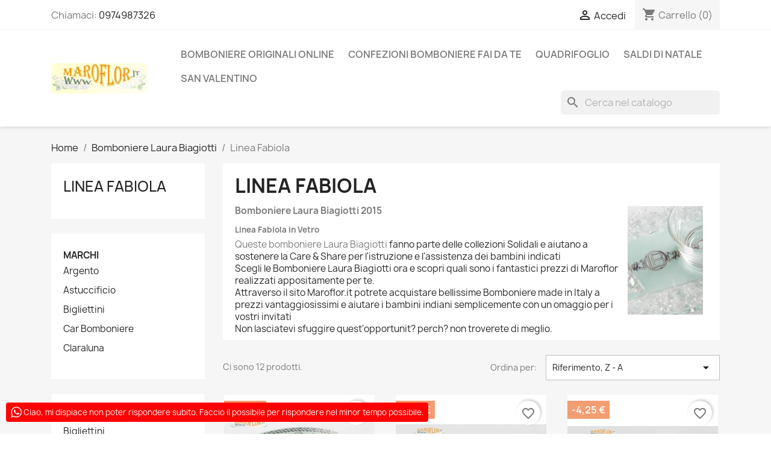

--- FILE ---
content_type: text/html; charset=utf-8
request_url: https://www.maroflor.com/266-bomboniere-laura-biagiotti-linea-fabiola-c-471_652
body_size: 15617
content:
<!doctype html>
<html lang="it-IT">

  <head>
    
      
  <meta charset="utf-8">


  <meta http-equiv="x-ua-compatible" content="ie=edge">



  <title>Linea Fabiola</title>
  
    
  
  <meta name="description" content="Bomboniere Laura Biagiotti 2015
Linea Fabiola in Vetro
Queste bomboniere Laura Biagiotti fanno parte delle collezioni Solidali e aiutano a sostenere la Care &amp;amp; Share per l&#039;istruzione e l&#039;assistenza dei bambini indicati
Scegli le Bomboniere Laura Biagiotti ora e scopri quali sono i fantastici prezzi di Maroflor realizzati appositamente per te.
Attraverso il sito Maroflor.it potrete acquistare bellissime Bomboniere made in Italy a prezzi vantaggiosissimi e aiutare i bambini indiani semplicemente con un omaggio per i vostri invitati
Non lasciatevi sfuggire quest&#039;opportunit? perch? non troverete di meglio.">
  <meta name="keywords" content="">
        <link rel="canonical" href="https://www.maroflor.com/266-bomboniere-laura-biagiotti-linea-fabiola-c-471_652">
    
      
  
  
    <script type="application/ld+json">
  {
    "@context": "https://schema.org",
    "@type": "Organization",
    "name" : "Maroflor",
    "url" : "https://www.maroflor.com/"
         ,"logo": {
        "@type": "ImageObject",
        "url":"https://www.maroflor.com/img/logo-1720634832.jpg"
      }
      }
</script>

<script type="application/ld+json">
  {
    "@context": "https://schema.org",
    "@type": "WebPage",
    "isPartOf": {
      "@type": "WebSite",
      "url":  "https://www.maroflor.com/",
      "name": "Maroflor"
    },
    "name": "Linea Fabiola",
    "url":  "https://www.maroflor.com/266-bomboniere-laura-biagiotti-linea-fabiola-c-471_652"
  }
</script>


  <script type="application/ld+json">
    {
      "@context": "https://schema.org",
      "@type": "BreadcrumbList",
      "itemListElement": [
                  {
            "@type": "ListItem",
            "position": 1,
            "name": "Home",
            "item": "https://www.maroflor.com/"
          },                  {
            "@type": "ListItem",
            "position": 2,
            "name": "Bomboniere Laura Biagiotti",
            "item": "https://www.maroflor.com/23-bomboniere-laura-biagiotti-c-471"
          },                  {
            "@type": "ListItem",
            "position": 3,
            "name": "Linea Fabiola",
            "item": "https://www.maroflor.com/266-bomboniere-laura-biagiotti-linea-fabiola-c-471_652"
          }              ]
    }
  </script>
  
  
  
  <script type="application/ld+json">
  {
    "@context": "https://schema.org",
    "@type": "ItemList",
    "itemListElement": [
          {
        "@type": "ListItem",
        "position": 1,
        "name": "Bomboniera Solidale Laura Biagiotti FO081 PortaCandela 12.5cm Linea Fabiola",
        "url": "https://www.maroflor.com/bomboniere-laura-biagiotti-linea-fabiola-c-471_652/2748-107387-bomboniera-solidale-laura-biagiotti-fo081-portacandela-125cm-linea-fabiola-lb-fo081.html#/11-confezione_bomboniere-5_confetti_orefice/22-bigliettini_delle_bomboniere-senza_bigliettini/32-partecipazioni-con_partecipazioni/44-colore_nastri-bianco"
      },          {
        "@type": "ListItem",
        "position": 2,
        "name": "Bomboniera Solidale Laura Biagiotti FO077 PortaPenna 21cm Linea Fabiola",
        "url": "https://www.maroflor.com/bomboniere-laura-biagiotti-linea-fabiola-c-471_652/2746-107027-bomboniera-solidale-laura-biagiotti-fo077-portapenna-21cm-linea-fabiola-lb-fo077.html#/11-confezione_bomboniere-5_confetti_orefice/22-bigliettini_delle_bomboniere-senza_bigliettini/32-partecipazioni-con_partecipazioni/44-colore_nastri-bianco"
      },          {
        "@type": "ListItem",
        "position": 3,
        "name": "Bomboniera Solidale Laura Biagiotti FO076 Tete a Tete Tazze Caff? 21cm Linea Fabiola",
        "url": "https://www.maroflor.com/bomboniere-laura-biagiotti-linea-fabiola-c-471_652/2747-107207-bomboniera-solidale-laura-biagiotti-fo076-tete-a-tete-tazze-caff-21cm-linea-fabiola-lb-fo076.html#/11-confezione_bomboniere-5_confetti_orefice/22-bigliettini_delle_bomboniere-senza_bigliettini/32-partecipazioni-con_partecipazioni/44-colore_nastri-bianco"
      },          {
        "@type": "ListItem",
        "position": 4,
        "name": "Bomboniera Solidale Laura Biagiotti FO073 Portaincenso 21cm Linea Fabiola",
        "url": "https://www.maroflor.com/bomboniere-laura-biagiotti-linea-fabiola-c-471_652/2745-106847-bomboniera-solidale-laura-biagiotti-fo073-portaincenso-21cm-linea-fabiola-lb-fo073.html#/11-confezione_bomboniere-5_confetti_orefice/22-bigliettini_delle_bomboniere-senza_bigliettini/32-partecipazioni-con_partecipazioni/34-colore_nastri-verde"
      },          {
        "@type": "ListItem",
        "position": 5,
        "name": "Bomboniera Solidale Laura Biagiotti FO072 PortaTovaglioli h6,5cm Linea Fabiola",
        "url": "https://www.maroflor.com/bomboniere-laura-biagiotti-linea-fabiola-c-471_652/2744-106667-bomboniera-solidale-laura-biagiotti-fo072-portatovaglioli-h65cm-linea-fabiola-lb-fo072.html#/11-confezione_bomboniere-5_confetti_orefice/22-bigliettini_delle_bomboniere-senza_bigliettini/32-partecipazioni-con_partecipazioni/44-colore_nastri-bianco"
      },          {
        "@type": "ListItem",
        "position": 6,
        "name": "Bomboniera Solidale Laura Biagiotti FO071 PortaCandela h8cm Linea Fabiola",
        "url": "https://www.maroflor.com/bomboniere-laura-biagiotti-linea-fabiola-c-471_652/2743-106487-bomboniera-solidale-laura-biagiotti-fo071-portacandela-h8cm-linea-fabiola-lb-fo071.html#/11-confezione_bomboniere-5_confetti_orefice/22-bigliettini_delle_bomboniere-senza_bigliettini/32-partecipazioni-con_partecipazioni/44-colore_nastri-bianco"
      },          {
        "@type": "ListItem",
        "position": 7,
        "name": "Bomboniera Solidale Laura Biagiotti FO062 Vaso 21cm Linea Fabiola",
        "url": "https://www.maroflor.com/bomboniere-laura-biagiotti-linea-fabiola-c-471_652/2737-106302-bomboniera-solidale-laura-biagiotti-fo062-vaso-21cm-linea-fabiola-lb-fo062.html#/11-confezione_bomboniere-5_confetti_orefice/22-bigliettini_delle_bomboniere-senza_bigliettini/32-partecipazioni-con_partecipazioni/44-colore_nastri-bianco"
      },          {
        "@type": "ListItem",
        "position": 8,
        "name": "Bomboniera Solidale Laura Biagiotti FO041 Orologio 12,5cm Linea Fabiola",
        "url": "https://www.maroflor.com/bomboniere-laura-biagiotti-linea-fabiola-c-471_652/2735-105942-bomboniera-solidale-laura-biagiotti-fo041-orologio-125cm-linea-fabiola-lb-fo041.html#/11-confezione_bomboniere-5_confetti_orefice/22-bigliettini_delle_bomboniere-senza_bigliettini/32-partecipazioni-con_partecipazioni/44-colore_nastri-bianco"
      },          {
        "@type": "ListItem",
        "position": 9,
        "name": "Bomboniera Solidale Laura Biagiotti FO034 PortaFoto 21cm Linea Fabiola",
        "url": "https://www.maroflor.com/bomboniere-laura-biagiotti-linea-fabiola-c-471_652/2734-105762-bomboniera-solidale-laura-biagiotti-fo034-portafoto-21cm-linea-fabiola-lb-fo034.html#/11-confezione_bomboniere-5_confetti_orefice/22-bigliettini_delle_bomboniere-senza_bigliettini/32-partecipazioni-con_partecipazioni/44-colore_nastri-bianco"
      },          {
        "@type": "ListItem",
        "position": 10,
        "name": "Bomboniera Solidale Laura Biagiotti FO031 PortaFoto 12,5cm Linea Fabiola",
        "url": "https://www.maroflor.com/bomboniere-laura-biagiotti-linea-fabiola-c-471_652/2733-105582-bomboniera-solidale-laura-biagiotti-fo031-portafoto-125cm-linea-fabiola-lb-fo031.html#/11-confezione_bomboniere-5_confetti_orefice/22-bigliettini_delle_bomboniere-senza_bigliettini/32-partecipazioni-con_partecipazioni/44-colore_nastri-bianco"
      },          {
        "@type": "ListItem",
        "position": 11,
        "name": "Bomboniera Solidale Laura Biagiotti FO013 Piatto Vassoio 21cm Linea Fabiola",
        "url": "https://www.maroflor.com/bomboniere-laura-biagiotti-linea-fabiola-c-471_652/2731-105222-bomboniera-solidale-laura-biagiotti-fo013-piatto-vassoio-21cm-linea-fabiola-lb-fo013.html#/11-confezione_bomboniere-5_confetti_orefice/22-bigliettini_delle_bomboniere-senza_bigliettini/32-partecipazioni-con_partecipazioni/44-colore_nastri-bianco"
      },          {
        "@type": "ListItem",
        "position": 12,
        "name": "Bomboniera Solidale Laura Biagiotti FO012 Piattino 12,5cm Linea Fabiola",
        "url": "https://www.maroflor.com/bomboniere-laura-biagiotti-linea-fabiola-c-471_652/2730-105042-bomboniera-solidale-laura-biagiotti-fo012-piattino-125cm-linea-fabiola-lb-fo012.html#/11-confezione_bomboniere-5_confetti_orefice/22-bigliettini_delle_bomboniere-senza_bigliettini/32-partecipazioni-con_partecipazioni/44-colore_nastri-bianco"
      }        ]
  }
</script>

  
  
    
  

  
    <meta property="og:title" content="Linea Fabiola" />
    <meta property="og:description" content="Bomboniere Laura Biagiotti 2015
Linea Fabiola in Vetro
Queste bomboniere Laura Biagiotti fanno parte delle collezioni Solidali e aiutano a sostenere la Care &amp;amp; Share per l&#039;istruzione e l&#039;assistenza dei bambini indicati
Scegli le Bomboniere Laura Biagiotti ora e scopri quali sono i fantastici prezzi di Maroflor realizzati appositamente per te.
Attraverso il sito Maroflor.it potrete acquistare bellissime Bomboniere made in Italy a prezzi vantaggiosissimi e aiutare i bambini indiani semplicemente con un omaggio per i vostri invitati
Non lasciatevi sfuggire quest&#039;opportunit? perch? non troverete di meglio." />
    <meta property="og:url" content="https://www.maroflor.com/266-bomboniere-laura-biagiotti-linea-fabiola-c-471_652" />
    <meta property="og:site_name" content="Maroflor" />
    <meta property="og:type" content="website" />    



  <meta name="viewport" content="width=device-width, initial-scale=1">



  <link rel="icon" type="image/vnd.microsoft.icon" href="https://www.maroflor.com/img/favicon.ico?1721061968">
  <link rel="shortcut icon" type="image/x-icon" href="https://www.maroflor.com/img/favicon.ico?1721061968">



    <link rel="stylesheet" href="https://www.maroflor.com/themes/classic/assets/cache/theme-dccdaa12.css" type="text/css" media="all">




  

  <script type="text/javascript">
        var blockwishlistController = "https:\/\/www.maroflor.com\/module\/blockwishlist\/action";
        var check_bellow = "Si prega di controllare qui sotto:";
        var p_version = "8.2";
        var p_version_short = "8";
        var prestashop = {"cart":{"products":[],"totals":{"total":{"type":"total","label":"Totale","amount":0,"value":"0,00\u00a0\u20ac"},"total_including_tax":{"type":"total","label":"Totale (tasse incl.)","amount":0,"value":"0,00\u00a0\u20ac"},"total_excluding_tax":{"type":"total","label":"Totale (tasse escl.)","amount":0,"value":"0,00\u00a0\u20ac"}},"subtotals":{"products":{"type":"products","label":"Totale parziale","amount":0,"value":"0,00\u00a0\u20ac"},"discounts":null,"shipping":{"type":"shipping","label":"Spedizione","amount":0,"value":""},"tax":null},"products_count":0,"summary_string":"0 articoli","vouchers":{"allowed":1,"added":[]},"discounts":[],"minimalPurchase":4,"minimalPurchaseRequired":"\u00c8 richiesto un acquisto minimo complessivo di 4,00\u00a0\u20ac (Iva esclusa) per convalidare il tuo ordine. il totale attuale \u00e8 0,00\u00a0\u20ac (Iva escl.)."},"currency":{"id":1,"name":"Euro","iso_code":"EUR","iso_code_num":"978","sign":"\u20ac"},"customer":{"lastname":null,"firstname":null,"email":null,"birthday":null,"newsletter":null,"newsletter_date_add":null,"optin":null,"website":null,"company":null,"siret":null,"ape":null,"is_logged":false,"gender":{"type":null,"name":null},"addresses":[]},"country":{"id_zone":"9","id_currency":"0","call_prefix":"39","iso_code":"IT","active":"1","contains_states":"1","need_identification_number":"1","need_zip_code":"1","zip_code_format":"NNNNN","display_tax_label":"1","name":"Italia","id":10},"language":{"name":"Italiano (Italian)","iso_code":"it","locale":"it-IT","language_code":"it","active":"1","is_rtl":"0","date_format_lite":"d\/m\/Y","date_format_full":"d\/m\/Y H:i:s","id":2},"page":{"title":"","canonical":"https:\/\/www.maroflor.com\/266-bomboniere-laura-biagiotti-linea-fabiola-c-471_652","meta":{"title":"Linea Fabiola","description":"Bomboniere Laura Biagiotti 2015\nLinea Fabiola in Vetro\nQueste bomboniere Laura Biagiotti fanno parte delle collezioni Solidali e aiutano a sostenere la Care &amp; Share per l'istruzione e l'assistenza dei bambini indicati\nScegli le Bomboniere Laura Biagiotti ora e scopri quali sono i fantastici prezzi di Maroflor realizzati appositamente per te.\nAttraverso il sito Maroflor.it potrete acquistare bellissime Bomboniere made in Italy a prezzi vantaggiosissimi e aiutare i bambini indiani semplicemente con un omaggio per i vostri invitati\nNon lasciatevi sfuggire quest'opportunit? perch? non troverete di meglio.","keywords":"","robots":"index"},"page_name":"category","body_classes":{"lang-it":true,"lang-rtl":false,"country-IT":true,"currency-EUR":true,"layout-left-column":true,"page-category":true,"tax-display-enabled":true,"page-customer-account":false,"category-id-266":true,"category-Linea Fabiola":true,"category-id-parent-23":true,"category-depth-level-3":true},"admin_notifications":[],"password-policy":{"feedbacks":{"0":"Molto debole","1":"Debole","2":"Media","3":"Forte","4":"Molto forte","Straight rows of keys are easy to guess":"I tasti consecutivi sono facili da indovinare","Short keyboard patterns are easy to guess":"Gli schemi brevi sulla tastiera sono facili da indovinare","Use a longer keyboard pattern with more turns":"Utilizza uno schema pi\u00f9 lungo sulla tastiera con pi\u00f9 variazioni","Repeats like \"aaa\" are easy to guess":"Le ripetizioni come \u201caaa\u201d sono facili da indovinare","Repeats like \"abcabcabc\" are only slightly harder to guess than \"abc\"":"Le ripetizioni come \u201cabcabcabc\u201d sono solo leggermente pi\u00f9 difficili da indovinare rispetto ad \u201cabc\u201d","Sequences like abc or 6543 are easy to guess":"Le sequenze come \"abc\" o 6543 sono facili da indovinare","Recent years are easy to guess":"Gli anni recenti sono facili da indovinare","Dates are often easy to guess":"Le date sono spesso facili da indovinare","This is a top-10 common password":"Questa \u00e8 una delle 10 password pi\u00f9 comuni","This is a top-100 common password":"Questa \u00e8 una delle 100 password pi\u00f9 comuni","This is a very common password":"Questa password \u00e8 molto comune","This is similar to a commonly used password":"Questa password \u00e8 simile a un\u2019altra comunemente utilizzata","A word by itself is easy to guess":"Una parola di per s\u00e9 \u00e8 facile da indovinare","Names and surnames by themselves are easy to guess":"Nomi e cognomi sono di per s\u00e9 facili da indovinare","Common names and surnames are easy to guess":"Nomi e cognomi comuni sono facili da indovinare","Use a few words, avoid common phrases":"Utilizza diverse parole, evita le frasi comuni","No need for symbols, digits, or uppercase letters":"Nessun bisogno di simboli, cifre o lettere maiuscole","Avoid repeated words and characters":"Evita parole e caratteri ripetuti","Avoid sequences":"Evita le sequenze","Avoid recent years":"Evita gli anni recenti","Avoid years that are associated with you":"Evita gli anni associati a te","Avoid dates and years that are associated with you":"Evita date e anni associati a te","Capitalization doesn't help very much":"Le maiuscole non sono molto efficaci","All-uppercase is almost as easy to guess as all-lowercase":"Tutto maiuscolo \u00e8 quasi altrettanto facile da indovinare di tutto minuscolo","Reversed words aren't much harder to guess":"Le parole al contrario non sono molto pi\u00f9 difficili da indovinare","Predictable substitutions like '@' instead of 'a' don't help very much":"Sostituzioni prevedibili come \"@\" invece di \"a\" non sono molto efficaci","Add another word or two. Uncommon words are better.":"Aggiungi una o due parole in pi\u00f9. Le parole insolite sono pi\u00f9 sicure."}}},"shop":{"name":"Maroflor","logo":"https:\/\/www.maroflor.com\/img\/logo-1720634832.jpg","stores_icon":"https:\/\/www.maroflor.com\/img\/logo_stores.png","favicon":"https:\/\/www.maroflor.com\/img\/favicon.ico"},"core_js_public_path":"\/themes\/","urls":{"base_url":"https:\/\/www.maroflor.com\/","current_url":"https:\/\/www.maroflor.com\/266-bomboniere-laura-biagiotti-linea-fabiola-c-471_652","shop_domain_url":"https:\/\/www.maroflor.com","img_ps_url":"https:\/\/www.maroflor.com\/img\/","img_cat_url":"https:\/\/www.maroflor.com\/img\/c\/","img_lang_url":"https:\/\/www.maroflor.com\/img\/l\/","img_prod_url":"https:\/\/www.maroflor.com\/img\/p\/","img_manu_url":"https:\/\/www.maroflor.com\/img\/m\/","img_sup_url":"https:\/\/www.maroflor.com\/img\/su\/","img_ship_url":"https:\/\/www.maroflor.com\/img\/s\/","img_store_url":"https:\/\/www.maroflor.com\/img\/st\/","img_col_url":"https:\/\/www.maroflor.com\/img\/co\/","img_url":"https:\/\/www.maroflor.com\/themes\/classic\/assets\/img\/","css_url":"https:\/\/www.maroflor.com\/themes\/classic\/assets\/css\/","js_url":"https:\/\/www.maroflor.com\/themes\/classic\/assets\/js\/","pic_url":"https:\/\/www.maroflor.com\/upload\/","theme_assets":"https:\/\/www.maroflor.com\/themes\/classic\/assets\/","theme_dir":"https:\/\/www.maroflor.com\/themes\/classic\/","pages":{"address":"https:\/\/www.maroflor.com\/indirizzo","addresses":"https:\/\/www.maroflor.com\/indirizzi","authentication":"https:\/\/www.maroflor.com\/login","manufacturer":"https:\/\/www.maroflor.com\/produttori","cart":"https:\/\/www.maroflor.com\/carrello","category":"https:\/\/www.maroflor.com\/index.php?controller=category","cms":"https:\/\/www.maroflor.com\/index.php?controller=cms","contact":"https:\/\/www.maroflor.com\/contattaci","discount":"https:\/\/www.maroflor.com\/buoni-sconto","guest_tracking":"https:\/\/www.maroflor.com\/tracciatura-ospite","history":"https:\/\/www.maroflor.com\/cronologia-ordini","identity":"https:\/\/www.maroflor.com\/dati-personali","index":"https:\/\/www.maroflor.com\/","my_account":"https:\/\/www.maroflor.com\/account","order_confirmation":"https:\/\/www.maroflor.com\/conferma-ordine","order_detail":"https:\/\/www.maroflor.com\/index.php?controller=order-detail","order_follow":"https:\/\/www.maroflor.com\/segui-ordine","order":"https:\/\/www.maroflor.com\/ordine","order_return":"https:\/\/www.maroflor.com\/index.php?controller=order-return","order_slip":"https:\/\/www.maroflor.com\/buono-ordine","pagenotfound":"https:\/\/www.maroflor.com\/pagina-non-trovata","password":"https:\/\/www.maroflor.com\/recupero-password","pdf_invoice":"https:\/\/www.maroflor.com\/index.php?controller=pdf-invoice","pdf_order_return":"https:\/\/www.maroflor.com\/index.php?controller=pdf-order-return","pdf_order_slip":"https:\/\/www.maroflor.com\/index.php?controller=pdf-order-slip","prices_drop":"https:\/\/www.maroflor.com\/offerte","product":"https:\/\/www.maroflor.com\/index.php?controller=product","registration":"https:\/\/www.maroflor.com\/index.php?controller=registration","search":"https:\/\/www.maroflor.com\/ricerca","sitemap":"https:\/\/www.maroflor.com\/sitemap","stores":"https:\/\/www.maroflor.com\/negozi","supplier":"https:\/\/www.maroflor.com\/fornitori","new_products":"https:\/\/www.maroflor.com\/nuovi-prodotti","brands":"https:\/\/www.maroflor.com\/produttori","register":"https:\/\/www.maroflor.com\/index.php?controller=registration","order_login":"https:\/\/www.maroflor.com\/ordine?login=1"},"alternative_langs":[],"actions":{"logout":"https:\/\/www.maroflor.com\/?mylogout="},"no_picture_image":{"bySize":{"small_default":{"url":"https:\/\/www.maroflor.com\/img\/p\/it-default-small_default.jpg","width":98,"height":98},"cart_default":{"url":"https:\/\/www.maroflor.com\/img\/p\/it-default-cart_default.jpg","width":125,"height":125},"home_default":{"url":"https:\/\/www.maroflor.com\/img\/p\/it-default-home_default.jpg","width":250,"height":250},"medium_default":{"url":"https:\/\/www.maroflor.com\/img\/p\/it-default-medium_default.jpg","width":452,"height":452},"large_default":{"url":"https:\/\/www.maroflor.com\/img\/p\/it-default-large_default.jpg","width":800,"height":800}},"small":{"url":"https:\/\/www.maroflor.com\/img\/p\/it-default-small_default.jpg","width":98,"height":98},"medium":{"url":"https:\/\/www.maroflor.com\/img\/p\/it-default-home_default.jpg","width":250,"height":250},"large":{"url":"https:\/\/www.maroflor.com\/img\/p\/it-default-large_default.jpg","width":800,"height":800},"legend":""}},"configuration":{"display_taxes_label":true,"display_prices_tax_incl":true,"is_catalog":false,"show_prices":true,"opt_in":{"partner":false},"quantity_discount":{"type":"discount","label":"Sconto unit\u00e0"},"voucher_enabled":1,"return_enabled":0},"field_required":[],"breadcrumb":{"links":[{"title":"Home","url":"https:\/\/www.maroflor.com\/"},{"title":"Bomboniere Laura Biagiotti","url":"https:\/\/www.maroflor.com\/23-bomboniere-laura-biagiotti-c-471"},{"title":"Linea Fabiola","url":"https:\/\/www.maroflor.com\/266-bomboniere-laura-biagiotti-linea-fabiola-c-471_652"}],"count":3},"link":{"protocol_link":"https:\/\/","protocol_content":"https:\/\/"},"time":1769813844,"static_token":"247a8ccc1926228d83949e6a19d137b1","token":"8f6ae026c9a095a958b79a93a7bf276b","debug":false};
        var productsAlreadyTagged = [];
        var psemailsubscription_subscription = "https:\/\/www.maroflor.com\/module\/ps_emailsubscription\/subscription";
        var psr_icon_color = "#aa7942";
        var re_position = "inline";
        var re_size = "normal";
        var re_theme = "light";
        var re_version = "3";
        var removeFromWishlistUrl = "https:\/\/www.maroflor.com\/module\/blockwishlist\/action?action=deleteProductFromWishlist";
        var site_key = "";
        var there_is1 = "Si \u00e8 verificato un errore";
        var validate_first = "Non sono un robot, quindi clic di nuovo su iscriviti";
        var whitelist_m = false;
        var whitelisted = false;
        var wishlistAddProductToCartUrl = "https:\/\/www.maroflor.com\/module\/blockwishlist\/action?action=addProductToCart";
        var wishlistUrl = "https:\/\/www.maroflor.com\/module\/blockwishlist\/view";
        var wrong_captcha = "Captcha errato.";
      </script>



  <script async src="https://www.googletagmanager.com/gtag/js?id=G-7C2BE6C2YY"></script>
<script>
  window.dataLayer = window.dataLayer || [];
  function gtag(){dataLayer.push(arguments);}
  gtag('js', new Date());
  gtag(
    'config',
    'G-7C2BE6C2YY',
    {
      'debug_mode':false
                      }
  );
</script>

<script type="text/javascript">
var _iub = _iub || [];
_iub.csConfiguration = {"cookiePolicyInOtherWindow":true,"googleAdsDataRedaction":false,"googleUrlPassthrough":false,"perPurposeConsent":true,"purposes":"1,2,3,4,5","siteId":1434342,"whitelabel":false,"cookiePolicyId":96582696,"lang":"it","banner":{"acceptButtonDisplay":true,"closeButtonDisplay":false,"continueWithoutAcceptingButtonDisplay":true,"customizeButtonDisplay":true,"explicitWithdrawal":true,"listPurposes":true,"ownerName":"Maroflor","rejectButtonDisplay":true,"showTitle":false}};
</script>
<script type="text/javascript" src="//cs.iubenda.com/sync/1434342.js" charset="UTF-8"></script>
<script type="text/javascript" src="//cdn.iubenda.com/cs/iubenda_cs.js" charset="UTF-8" async></script>
			<script type='text/javascript'>
				var iCallback = function(){};

				if('callback' in _iub.csConfiguration) {
					if('onConsentGiven' in _iub.csConfiguration.callback) iCallback = _iub.csConfiguration.callback.onConsentGiven;

					_iub.csConfiguration.callback.onConsentGiven = function() {
						iCallback();

						jQuery('noscript._no_script_iub').each(function (a, b) { var el = jQuery(b); el.after(el.html()); });
					};
				};
			</script>


    
  </head>

  <body id="category" class="lang-it country-it currency-eur layout-left-column page-category tax-display-enabled category-id-266 category-linea-fabiola category-id-parent-23 category-depth-level-3">

    
      
    

    <main>
      
              

      <header id="header">
        
          
  <div class="header-banner">
    
  </div>



  <nav class="header-nav">
    <div class="container">
      <div class="row">
        <div class="hidden-sm-down">
          <div class="col-md-5 col-xs-12">
            <div id="_desktop_contact_link">
  <div id="contact-link">
                Chiamaci: <a href='tel:0974987326'>0974987326</a>
      </div>
</div>

          </div>
          <div class="col-md-7 right-nav">
              <div id="_desktop_user_info">
  <div class="user-info">
          <a
        href="https://www.maroflor.com/login?back=https%3A%2F%2Fwww.maroflor.com%2F266-bomboniere-laura-biagiotti-linea-fabiola-c-471_652"
        title="Accedi al tuo account cliente"
        rel="nofollow"
      >
        <i class="material-icons">&#xE7FF;</i>
        <span class="hidden-sm-down">Accedi</span>
      </a>
      </div>
</div>
<div id="_desktop_cart">
  <div class="blockcart cart-preview inactive" data-refresh-url="//www.maroflor.com/module/ps_shoppingcart/ajax">
    <div class="header">
              <i class="material-icons shopping-cart" aria-hidden="true">shopping_cart</i>
        <span class="hidden-sm-down">Carrello</span>
        <span class="cart-products-count">(0)</span>
          </div>
  </div>
</div>

          </div>
        </div>
        <div class="hidden-md-up text-sm-center mobile">
          <div class="float-xs-left" id="menu-icon">
            <i class="material-icons d-inline">&#xE5D2;</i>
          </div>
          <div class="float-xs-right" id="_mobile_cart"></div>
          <div class="float-xs-right" id="_mobile_user_info"></div>
          <div class="top-logo" id="_mobile_logo"></div>
          <div class="clearfix"></div>
        </div>
      </div>
    </div>
  </nav>



  <div class="header-top">
    <div class="container">
       <div class="row">
        <div class="col-md-2 hidden-sm-down" id="_desktop_logo">
                                    
  <a href="https://www.maroflor.com/">
    <img
      class="logo img-fluid"
      src="https://www.maroflor.com/img/logo-1720634832.jpg"
      alt="Maroflor"
      width="350"
      height="111">
  </a>

                              </div>
        <div class="header-top-right col-md-10 col-sm-12 position-static">
          

<div class="menu js-top-menu position-static hidden-sm-down" id="_desktop_top_menu">
    
          <ul class="top-menu" id="top-menu" data-depth="0">
                    <li class="category" id="category-3">
                          <a
                class="dropdown-item"
                href="https://www.maroflor.com/3-bomboniere-originali-online-c-244" data-depth="0"
                              >
                                                                      <span class="float-xs-right hidden-md-up">
                    <span data-target="#top_sub_menu_8464" data-toggle="collapse" class="navbar-toggler collapse-icons">
                      <i class="material-icons add">&#xE313;</i>
                      <i class="material-icons remove">&#xE316;</i>
                    </span>
                  </span>
                                Bomboniere Originali Online
              </a>
                            <div  class="popover sub-menu js-sub-menu collapse" id="top_sub_menu_8464">
                
          <ul class="top-menu"  data-depth="1">
                    <li class="category" id="category-46">
                          <a
                class="dropdown-item dropdown-submenu"
                href="https://www.maroflor.com/46-bomboniere-originali-online-bomboniere-offerte-stock-c-244_623" data-depth="1"
                              >
                                Bomboniere Offerte Stock
              </a>
                          </li>
                    <li class="category" id="category-42">
                          <a
                class="dropdown-item dropdown-submenu"
                href="https://www.maroflor.com/42-bomboniere-originali-online-bomboniere-matrimonio-c-244_482" data-depth="1"
                              >
                                Bomboniere per Matrimonio
              </a>
                          </li>
                    <li class="category" id="category-34">
                          <a
                class="dropdown-item dropdown-submenu"
                href="https://www.maroflor.com/34-bomboniere-originali-online-bomboniere-battesimo-nascita-c-244_283" data-depth="1"
                              >
                                Bomboniere Battesimo Nascita
              </a>
                          </li>
                    <li class="category" id="category-35">
                          <a
                class="dropdown-item dropdown-submenu"
                href="https://www.maroflor.com/35-bomboniere-originali-online-bomboniere-prima-comunione-c-244_284" data-depth="1"
                              >
                                Bomboniere Prima Comunione
              </a>
                          </li>
                    <li class="category" id="category-41">
                          <a
                class="dropdown-item dropdown-submenu"
                href="https://www.maroflor.com/41-bomboniere-originali-online-bomboniere-laurea-c-244_338" data-depth="1"
                              >
                                Bomboniere per Laurea
              </a>
                          </li>
                    <li class="category" id="category-45">
                          <a
                class="dropdown-item dropdown-submenu"
                href="https://www.maroflor.com/45-bomboniere-originali-online-bomboniere-cresima-c-244_617" data-depth="1"
                              >
                                Bomboniere Cresima
              </a>
                          </li>
                    <li class="category" id="category-43">
                          <a
                class="dropdown-item dropdown-submenu"
                href="https://www.maroflor.com/43-bomboniere-originali-online-bomboniere-economiche-c-244_486" data-depth="1"
                              >
                                Bomboniere Economiche
              </a>
                          </li>
                    <li class="category" id="category-44">
                          <a
                class="dropdown-item dropdown-submenu"
                href="https://www.maroflor.com/44-bomboniere-originali-online-bomboniere-solidali-c-244_601" data-depth="1"
                              >
                                Bomboniere Solidali
              </a>
                          </li>
                    <li class="category" id="category-31">
                          <a
                class="dropdown-item dropdown-submenu"
                href="https://www.maroflor.com/31-bomboniere-originali-online-segnaposti-ringraziamenti-c-244_259" data-depth="1"
                              >
                                Segnaposti Ringraziamenti
              </a>
                          </li>
                    <li class="category" id="category-32">
                          <a
                class="dropdown-item dropdown-submenu"
                href="https://www.maroflor.com/32-bomboniere-originali-online-sacchettini-portaconfetti-c-244_274" data-depth="1"
                              >
                                Sacchettini portaconfetti
              </a>
                          </li>
                    <li class="category" id="category-37">
                          <a
                class="dropdown-item dropdown-submenu"
                href="https://www.maroflor.com/37-bomboniere-originali-online-portachiavi-c-244_286" data-depth="1"
                              >
                                Portachiavi
              </a>
                          </li>
                    <li class="category" id="category-38">
                          <a
                class="dropdown-item dropdown-submenu"
                href="https://www.maroflor.com/38-bomboniere-originali-online-ceramica-tipo-capodimonte-c-244_287" data-depth="1"
                              >
                                In Ceramica tipo Capodimonte
              </a>
                          </li>
                    <li class="category" id="category-47">
                          <a
                class="dropdown-item dropdown-submenu"
                href="https://www.maroflor.com/47-bomboniere-originali-online-bomboniere-ceramica-c-244_667" data-depth="1"
                              >
                                Bomboniere in Ceramica
              </a>
                          </li>
                    <li class="category" id="category-39">
                          <a
                class="dropdown-item dropdown-submenu"
                href="https://www.maroflor.com/39-bomboniere-originali-online-bomboniere-resina-c-244_288" data-depth="1"
                              >
                                Bomboniere in Resina
              </a>
                          </li>
                    <li class="category" id="category-422">
                          <a
                class="dropdown-item dropdown-submenu"
                href="https://www.maroflor.com/422-bomboniere-in-porcellana" data-depth="1"
                              >
                                Bomboniere in Porcellana
              </a>
                          </li>
                    <li class="category" id="category-369">
                          <a
                class="dropdown-item dropdown-submenu"
                href="https://www.maroflor.com/369-bomboniere-in-gesso" data-depth="1"
                              >
                                                                      <span class="float-xs-right hidden-md-up">
                    <span data-target="#top_sub_menu_1974" data-toggle="collapse" class="navbar-toggler collapse-icons">
                      <i class="material-icons add">&#xE313;</i>
                      <i class="material-icons remove">&#xE316;</i>
                    </span>
                  </span>
                                Bomboniere in Gesso
              </a>
                            <div  class="collapse" id="top_sub_menu_1974">
                
          <ul class="top-menu"  data-depth="2">
                    <li class="category" id="category-472">
                          <a
                class="dropdown-item"
                href="https://www.maroflor.com/472-gessetti" data-depth="2"
                              >
                                Gessetti
              </a>
                          </li>
              </ul>
    
              </div>
                          </li>
                    <li class="category" id="category-36">
                          <a
                class="dropdown-item dropdown-submenu"
                href="https://www.maroflor.com/36-bomboniere-in-vetro" data-depth="1"
                              >
                                Bomboniere In vetro
              </a>
                          </li>
                    <li class="category" id="category-33">
                          <a
                class="dropdown-item dropdown-submenu"
                href="https://www.maroflor.com/33-bomboniere-in-metallo" data-depth="1"
                              >
                                Bomboniere In Metallo
              </a>
                          </li>
                    <li class="category" id="category-40">
                          <a
                class="dropdown-item dropdown-submenu"
                href="https://www.maroflor.com/40-bomboniere-originali-online-torte-confezionate-c-244_299" data-depth="1"
                              >
                                Torte non Confezionate
              </a>
                          </li>
                    <li class="category" id="category-26">
                          <a
                class="dropdown-item dropdown-submenu"
                href="https://www.maroflor.com/26-bomboniere-otavia-murano-c-480" data-depth="1"
                              >
                                Bomboniere O&#039;Tavia Murano
              </a>
                          </li>
              </ul>
    
              </div>
                          </li>
                    <li class="category" id="category-12">
                          <a
                class="dropdown-item"
                href="https://www.maroflor.com/12-confezioni-bomboniere-c-281" data-depth="0"
                              >
                                                                      <span class="float-xs-right hidden-md-up">
                    <span data-target="#top_sub_menu_78549" data-toggle="collapse" class="navbar-toggler collapse-icons">
                      <i class="material-icons add">&#xE313;</i>
                      <i class="material-icons remove">&#xE316;</i>
                    </span>
                  </span>
                                Confezioni Bomboniere Fai da Te
              </a>
                            <div  class="popover sub-menu js-sub-menu collapse" id="top_sub_menu_78549">
                
          <ul class="top-menu"  data-depth="1">
                    <li class="category" id="category-189">
                          <a
                class="dropdown-item dropdown-submenu"
                href="https://www.maroflor.com/189-confezioni-bomboniere-astucci-scatole-c-281_303" data-depth="1"
                              >
                                                                      <span class="float-xs-right hidden-md-up">
                    <span data-target="#top_sub_menu_4020" data-toggle="collapse" class="navbar-toggler collapse-icons">
                      <i class="material-icons add">&#xE313;</i>
                      <i class="material-icons remove">&#xE316;</i>
                    </span>
                  </span>
                                Astucci Scatole
              </a>
                            <div  class="collapse" id="top_sub_menu_4020">
                
          <ul class="top-menu"  data-depth="2">
                    <li class="category" id="category-428">
                          <a
                class="dropdown-item"
                href="https://www.maroflor.com/428-astucci-avorio" data-depth="2"
                              >
                                Astucci Avorio
              </a>
                          </li>
                    <li class="category" id="category-473">
                          <a
                class="dropdown-item"
                href="https://www.maroflor.com/473-astucci-walt-disney" data-depth="2"
                              >
                                Astucci Walt Disney
              </a>
                          </li>
                    <li class="category" id="category-474">
                          <a
                class="dropdown-item"
                href="https://www.maroflor.com/474-astucci-claraluna" data-depth="2"
                              >
                                Astucci Claraluna
              </a>
                          </li>
                    <li class="category" id="category-475">
                          <a
                class="dropdown-item"
                href="https://www.maroflor.com/475-astucci-trasparenti" data-depth="2"
                              >
                                Astucci Trasparenti
              </a>
                          </li>
              </ul>
    
              </div>
                          </li>
                    <li class="category" id="category-194">
                          <a
                class="dropdown-item dropdown-submenu"
                href="https://www.maroflor.com/194-confezioni-bomboniere-coccarde-c-281_348" data-depth="1"
                              >
                                Coccarde
              </a>
                          </li>
                    <li class="category" id="category-197">
                          <a
                class="dropdown-item dropdown-submenu"
                href="https://www.maroflor.com/197-confezioni-bomboniere-nastri-carta-c-281_456" data-depth="1"
                              >
                                Nastri in Carta
              </a>
                          </li>
                    <li class="category" id="category-186">
                          <a
                class="dropdown-item dropdown-submenu"
                href="https://www.maroflor.com/186-confezioni-bomboniere-nastri-deco-tulle-c-281_248" data-depth="1"
                              >
                                Nastri in Deco Tulle
              </a>
                          </li>
                    <li class="category" id="category-192">
                          <a
                class="dropdown-item dropdown-submenu"
                href="https://www.maroflor.com/192-confezioni-bomboniere-nastri-doppio-raso-c-281_343" data-depth="1"
                              >
                                                                      <span class="float-xs-right hidden-md-up">
                    <span data-target="#top_sub_menu_83701" data-toggle="collapse" class="navbar-toggler collapse-icons">
                      <i class="material-icons add">&#xE313;</i>
                      <i class="material-icons remove">&#xE316;</i>
                    </span>
                  </span>
                                Nastri in Doppio Raso
              </a>
                            <div  class="collapse" id="top_sub_menu_83701">
                
          <ul class="top-menu"  data-depth="2">
                    <li class="category" id="category-220">
                          <a
                class="dropdown-item"
                href="https://www.maroflor.com/220-nastri-doppio-raso-nastri-doppio-raso-3mm-c-281_343_463" data-depth="2"
                              >
                                Nastri in Doppio Raso 3mm
              </a>
                          </li>
                    <li class="category" id="category-221">
                          <a
                class="dropdown-item"
                href="https://www.maroflor.com/221-nastri-doppio-raso-nastri-doppio-raso-10mm-c-281_343_464" data-depth="2"
                              >
                                Nastri in Doppio Raso 10mm
              </a>
                          </li>
                    <li class="category" id="category-222">
                          <a
                class="dropdown-item"
                href="https://www.maroflor.com/222-nastri-doppio-raso-nastri-doppio-raso-15mm-c-281_343_465" data-depth="2"
                              >
                                Nastri in Doppio Raso 15mm
              </a>
                          </li>
                    <li class="category" id="category-223">
                          <a
                class="dropdown-item"
                href="https://www.maroflor.com/223-nastri-doppio-raso-nastri-doppio-raso-25mm-c-281_343_466" data-depth="2"
                              >
                                Nastri in Doppio Raso 25mm
              </a>
                          </li>
                    <li class="category" id="category-224">
                          <a
                class="dropdown-item"
                href="https://www.maroflor.com/224-nastri-doppio-raso-nastri-doppio-raso-6mm-c-281_343_467" data-depth="2"
                              >
                                Nastri in Doppio Raso 6mm
              </a>
                          </li>
                    <li class="category" id="category-502">
                          <a
                class="dropdown-item"
                href="https://www.maroflor.com/502-nastri-doppio-raso-40mm" data-depth="2"
                              >
                                Nastri in Doppio Raso 40mm
              </a>
                          </li>
              </ul>
    
              </div>
                          </li>
                    <li class="category" id="category-191">
                          <a
                class="dropdown-item dropdown-submenu"
                href="https://www.maroflor.com/191-confezioni-bomboniere-nastri-organza-c-281_342" data-depth="1"
                              >
                                                                      <span class="float-xs-right hidden-md-up">
                    <span data-target="#top_sub_menu_19541" data-toggle="collapse" class="navbar-toggler collapse-icons">
                      <i class="material-icons add">&#xE313;</i>
                      <i class="material-icons remove">&#xE316;</i>
                    </span>
                  </span>
                                Nastri in Organza
              </a>
                            <div  class="collapse" id="top_sub_menu_19541">
                
          <ul class="top-menu"  data-depth="2">
                    <li class="category" id="category-215">
                          <a
                class="dropdown-item"
                href="https://www.maroflor.com/215-nastri-organza-nastri-organza-6mm-c-281_342_460" data-depth="2"
                              >
                                Nastri in Organza 6mm
              </a>
                          </li>
                    <li class="category" id="category-216">
                          <a
                class="dropdown-item"
                href="https://www.maroflor.com/216-nastri-organza-nastri-organza-20mm-c-281_342_461" data-depth="2"
                              >
                                Nastri in Organza 20mm
              </a>
                          </li>
                    <li class="category" id="category-217">
                          <a
                class="dropdown-item"
                href="https://www.maroflor.com/217-nastri-organza-nastri-organza-10mm-c-281_342_462" data-depth="2"
                              >
                                Nastri in Organza 10mm
              </a>
                          </li>
                    <li class="category" id="category-218">
                          <a
                class="dropdown-item"
                href="https://www.maroflor.com/218-nastri-organza-nastri-organza-50mm-bordino-animato-c-281_342_468" data-depth="2"
                              >
                                Nastri in Organza 50mm Bordino Animato
              </a>
                          </li>
                    <li class="category" id="category-219">
                          <a
                class="dropdown-item"
                href="https://www.maroflor.com/219-nastri-organza-nastri-organza-38mm-c-281_342_470" data-depth="2"
                              >
                                Nastri in Organza 38mm
              </a>
                          </li>
              </ul>
    
              </div>
                          </li>
                    <li class="category" id="category-193">
                          <a
                class="dropdown-item dropdown-submenu"
                href="https://www.maroflor.com/193-confezioni-bomboniere-nastri-raffia-c-281_344" data-depth="1"
                              >
                                Nastri in Raffia
              </a>
                          </li>
                    <li class="category" id="category-184">
                          <a
                class="dropdown-item dropdown-submenu"
                href="https://www.maroflor.com/184-confezioni-bomboniere-veli-c-281_246" data-depth="1"
                              >
                                Veli
              </a>
                          </li>
                    <li class="category" id="category-185">
                          <a
                class="dropdown-item dropdown-submenu"
                href="https://www.maroflor.com/185-confezioni-bomboniere-fiorellini-c-281_247" data-depth="1"
                              >
                                Fiorellini
              </a>
                          </li>
                    <li class="category" id="category-195">
                          <a
                class="dropdown-item dropdown-submenu"
                href="https://www.maroflor.com/195-confezioni-bomboniere-mollette-c-281_374" data-depth="1"
                              >
                                Mollette
              </a>
                          </li>
                    <li class="category" id="category-196">
                          <a
                class="dropdown-item dropdown-submenu"
                href="https://www.maroflor.com/196-confezioni-bomboniere-petali-c-281_378" data-depth="1"
                              >
                                Petali
              </a>
                          </li>
                    <li class="category" id="category-198">
                          <a
                class="dropdown-item dropdown-submenu"
                href="https://www.maroflor.com/198-confezioni-bomboniere-strass-c-281_561" data-depth="1"
                              >
                                Strass
              </a>
                          </li>
                    <li class="category" id="category-187">
                          <a
                class="dropdown-item dropdown-submenu"
                href="https://www.maroflor.com/187-confezioni-bomboniere-bigliettini-c-281_256" data-depth="1"
                              >
                                Bigliettini
              </a>
                          </li>
                    <li class="category" id="category-190">
                          <a
                class="dropdown-item dropdown-submenu"
                href="https://www.maroflor.com/190-confezioni-bomboniere-portaconfetti-c-281_339" data-depth="1"
                              >
                                PortaConfetti
              </a>
                          </li>
                    <li class="category" id="category-21">
                          <a
                class="dropdown-item dropdown-submenu"
                href="https://www.maroflor.com/21-shop-buste-c-458" data-depth="1"
                              >
                                Shop Buste
              </a>
                          </li>
                    <li class="category" id="category-188">
                          <a
                class="dropdown-item dropdown-submenu"
                href="https://www.maroflor.com/188-confezioni-bomboniere-torte-vuote-c-281_289" data-depth="1"
                              >
                                Torte Vuote
              </a>
                          </li>
                    <li class="category" id="category-456">
                          <a
                class="dropdown-item dropdown-submenu"
                href="https://www.maroflor.com/456-gessetti" data-depth="1"
                              >
                                Gessetti
              </a>
                          </li>
                    <li class="category" id="category-457">
                          <a
                class="dropdown-item dropdown-submenu"
                href="https://www.maroflor.com/457-calamite" data-depth="1"
                              >
                                Calamite
              </a>
                          </li>
                    <li class="category" id="category-489">
                          <a
                class="dropdown-item dropdown-submenu"
                href="https://www.maroflor.com/489-ventagli" data-depth="1"
                              >
                                Ventagli
              </a>
                          </li>
                    <li class="category" id="category-503">
                          <a
                class="dropdown-item dropdown-submenu"
                href="https://www.maroflor.com/503-cellofan" data-depth="1"
                              >
                                Cellofan
              </a>
                          </li>
              </ul>
    
              </div>
                          </li>
                    <li class="manufacturer" id="manufacturer-34">
                          <a
                class="dropdown-item"
                href="https://www.maroflor.com/brand/34-quadrifoglio" data-depth="0"
                              >
                                Quadrifoglio
              </a>
                          </li>
                    <li class="category" id="category-504">
                          <a
                class="dropdown-item"
                href="https://www.maroflor.com/504-saldi-di-natale" data-depth="0"
                              >
                                Saldi di Natale
              </a>
                          </li>
                    <li class="category" id="category-505">
                          <a
                class="dropdown-item"
                href="https://www.maroflor.com/505-san-valentino" data-depth="0"
                              >
                                San Valentino
              </a>
                          </li>
              </ul>
    
    <div class="clearfix"></div>
</div>
<div id="search_widget" class="search-widgets" data-search-controller-url="//www.maroflor.com/ricerca">
  <form method="get" action="//www.maroflor.com/ricerca">
    <input type="hidden" name="controller" value="search">
    <i class="material-icons search" aria-hidden="true">search</i>
    <input type="text" name="s" value="" placeholder="Cerca nel catalogo" aria-label="Cerca">
    <i class="material-icons clear" aria-hidden="true">clear</i>
  </form>
</div>

        </div>
      </div>
      <div id="mobile_top_menu_wrapper" class="row hidden-md-up" style="display:none;">
        <div class="js-top-menu mobile" id="_mobile_top_menu"></div>
        <div class="js-top-menu-bottom">
          <div id="_mobile_currency_selector"></div>
          <div id="_mobile_language_selector"></div>
          <div id="_mobile_contact_link"></div>
        </div>
      </div>
    </div>
  </div>
  

        
      </header>

      <section id="wrapper">
        
          
<aside id="notifications">
  <div class="notifications-container container">
    
    
    
      </div>
</aside>
        

        
        <div class="container">
          
            <nav data-depth="3" class="breadcrumb">
  <ol>
    
              
          <li>
                          <a href="https://www.maroflor.com/"><span>Home</span></a>
                      </li>
        
              
          <li>
                          <a href="https://www.maroflor.com/23-bomboniere-laura-biagiotti-c-471"><span>Bomboniere Laura Biagiotti</span></a>
                      </li>
        
              
          <li>
                          <span>Linea Fabiola</span>
                      </li>
        
          
  </ol>
</nav>
          

          <div class="row">
            
              <div id="left-column" class="col-xs-12 col-md-4 col-lg-3">
                                  

<div class="block-categories">
  <ul class="category-top-menu">
    <li><a class="text-uppercase h6" href="https://www.maroflor.com/266-bomboniere-laura-biagiotti-linea-fabiola-c-471_652">Linea Fabiola</a></li>
      </ul>
</div>
<div id="search_filters_brands">
  <section class="facet">
          <a href="https://www.maroflor.com/produttori" class="h6 text-uppercase facet-label" title="marche">
        Marchi
      </a>
    
    <div>
              
<ul>
            <li class="facet-label">
        <a href="https://www.maroflor.com/brand/18-argento" title="Argento">
          Argento
        </a>
      </li>
                <li class="facet-label">
        <a href="https://www.maroflor.com/brand/19-astuccificio" title="Astuccificio">
          Astuccificio
        </a>
      </li>
                <li class="facet-label">
        <a href="https://www.maroflor.com/brand/36-bigliettini" title="Bigliettini">
          Bigliettini
        </a>
      </li>
                <li class="facet-label">
        <a href="https://www.maroflor.com/brand/20-car-bomboniere" title="Car Bomboniere">
          Car Bomboniere
        </a>
      </li>
                <li class="facet-label">
        <a href="https://www.maroflor.com/brand/3-claraluna" title="Claraluna">
          Claraluna
        </a>
      </li>
                                                                                                                              </ul>
          </div>
  </section>
</div>
<div id="search_filters_suppliers">
  <section class="facet">
          <a href="https://www.maroflor.com/fornitori" class="h6 text-uppercase facet-label" title="Fornitori">
        Fornitori
      </a>
    
    <div>
              
<ul>
            <li class="facet-label">
        <a href="https://www.maroflor.com/supplier/6-bigliettini" title="Bigliettini">
          Bigliettini
        </a>
      </li>
                <li class="facet-label">
        <a href="https://www.maroflor.com/supplier/1-claraluna" title="claraluna">
          claraluna
        </a>
      </li>
                <li class="facet-label">
        <a href="https://www.maroflor.com/supplier/3-cupido" title="Cupido">
          Cupido
        </a>
      </li>
                <li class="facet-label">
        <a href="https://www.maroflor.com/supplier/4-debora-carlucci" title="Debora Carlucci">
          Debora Carlucci
        </a>
      </li>
      </ul>
          </div>
  </section>
</div>
<div id="search_filters_wrapper" class="hidden-sm-down">
  <div id="search_filter_controls" class="hidden-md-up">
      <span id="_mobile_search_filters_clear_all"></span>
      <button class="btn btn-secondary ok">
        <i class="material-icons rtl-no-flip">&#xE876;</i>
        OK
      </button>
  </div>
  
</div>

                              </div>
            

            
  <div id="content-wrapper" class="js-content-wrapper left-column col-xs-12 col-md-8 col-lg-9">
    
    
  <section id="main">

    
    <div id="js-product-list-header">
            <div class="block-category card card-block">
            <h1 class="h1">Linea Fabiola</h1>
            <div class="block-category-inner">
                                    <div id="category-description" class="text-muted"><h1 style="font-size:15px;">Bomboniere Laura Biagiotti 2015</h1>
<h2 style="font-size:13px;">Linea Fabiola in Vetro</h2>
<p><strong>Queste bomboniere Laura Biagiotti</strong> fanno parte delle collezioni Solidali e aiutano a sostenere la Care &amp; Share per l'istruzione e l'assistenza dei bambini indicati</p>
<p>Scegli le Bomboniere Laura Biagiotti ora e scopri quali sono i fantastici prezzi di Maroflor realizzati appositamente per te.</p>
<p>Attraverso il sito Maroflor.it potrete acquistare bellissime Bomboniere made in Italy a prezzi vantaggiosissimi e aiutare i bambini indiani semplicemente con un omaggio per i vostri invitati</p>
<p>Non lasciatevi sfuggire quest'opportunit? perch? non troverete di meglio.</p></div>
                                                    <div class="category-cover">
                        <picture>
                                                                                    <img src="https://www.maroflor.com/c/266-category_default/bomboniere-laura-biagiotti-linea-fabiola-c-471_652.jpg" alt="Linea Fabiola" loading="lazy" width="141" height="180">
                        </picture>
                    </div>
                            </div>
        </div>
    </div>


    
          
    
    

    <section id="products">
      
        
          <div id="js-product-list-top" class="row products-selection">
  <div class="col-lg-5 hidden-sm-down total-products">
          <p>Ci sono 12 prodotti.</p>
      </div>
  <div class="col-lg-7">
    <div class="row sort-by-row">
      
        <span class="col-sm-3 col-md-5 hidden-sm-down sort-by">Ordina per:</span>
<div class="col-xs-12 col-sm-12 col-md-9 products-sort-order dropdown">
  <button
    class="btn-unstyle select-title"
    rel="nofollow"
    data-toggle="dropdown"
    aria-label="Ordina per selezione"
    aria-haspopup="true"
    aria-expanded="false">
    Riferimento, Z - A    <i class="material-icons float-xs-right">&#xE5C5;</i>
  </button>
  <div class="dropdown-menu">
          <a
        rel="nofollow"
        href="https://www.maroflor.com/266-bomboniere-laura-biagiotti-linea-fabiola-c-471_652?order=product.sales.desc"
        class="select-list js-search-link"
      >
        Vendite, dalla più alta alla più bassa
      </a>
          <a
        rel="nofollow"
        href="https://www.maroflor.com/266-bomboniere-laura-biagiotti-linea-fabiola-c-471_652?order=product.position.asc"
        class="select-list js-search-link"
      >
        Rilevanza
      </a>
          <a
        rel="nofollow"
        href="https://www.maroflor.com/266-bomboniere-laura-biagiotti-linea-fabiola-c-471_652?order=product.name.asc"
        class="select-list js-search-link"
      >
        Nome, da A a Z
      </a>
          <a
        rel="nofollow"
        href="https://www.maroflor.com/266-bomboniere-laura-biagiotti-linea-fabiola-c-471_652?order=product.name.desc"
        class="select-list js-search-link"
      >
        Nome, da Z ad A
      </a>
          <a
        rel="nofollow"
        href="https://www.maroflor.com/266-bomboniere-laura-biagiotti-linea-fabiola-c-471_652?order=product.price.asc"
        class="select-list js-search-link"
      >
        Prezzo, da meno caro a più caro
      </a>
          <a
        rel="nofollow"
        href="https://www.maroflor.com/266-bomboniere-laura-biagiotti-linea-fabiola-c-471_652?order=product.price.desc"
        class="select-list js-search-link"
      >
        Prezzo, da più caro a meno caro
      </a>
          <a
        rel="nofollow"
        href="https://www.maroflor.com/266-bomboniere-laura-biagiotti-linea-fabiola-c-471_652?order=product.reference.asc"
        class="select-list js-search-link"
      >
        Riferimento, A - Z
      </a>
          <a
        rel="nofollow"
        href="https://www.maroflor.com/266-bomboniere-laura-biagiotti-linea-fabiola-c-471_652?order=product.reference.desc"
        class="select-list current js-search-link"
      >
        Riferimento, Z - A
      </a>
      </div>
</div>
      
          </div>
  </div>
  <div class="col-sm-12 hidden-md-up text-sm-center showing">
    Visualizzati 1-12 su 12 articoli
  </div>
</div>
        

        
          <div class="hidden-sm-down">
            <section id="js-active-search-filters" class="hide">
  
    <p class="h6 hidden-xs-up">Filtri attivi</p>
  

  </section>

          </div>
        

        
          <div id="js-product-list">
  
<div class="products row">
            
<div class="js-product product col-xs-12 col-sm-6 col-xl-4">
  <article class="product-miniature js-product-miniature" data-id-product="2748" data-id-product-attribute="107387">
    <div class="thumbnail-container">
      <div class="thumbnail-top">
        
                      <a href="https://www.maroflor.com/bomboniere-laura-biagiotti-linea-fabiola-c-471_652/2748-107387-bomboniera-solidale-laura-biagiotti-fo081-portacandela-125cm-linea-fabiola-lb-fo081.html#/11-confezione_bomboniere-5_confetti_orefice/22-bigliettini_delle_bomboniere-senza_bigliettini/32-partecipazioni-con_partecipazioni/44-colore_nastri-bianco" class="thumbnail product-thumbnail">
              <picture>
                                                <img
                  src="https://www.maroflor.com/10712-home_default/bomboniera-solidale-laura-biagiotti-fo081-portacandela-125cm-linea-fabiola-lb-fo081.jpg"
                  alt="Bomboniera Solidale Laura Biagiotti FO081 PortaCandela 12.5cm Linea Fabiola"
                  loading="lazy"
                  data-full-size-image-url="https://www.maroflor.com/10712-large_default/bomboniera-solidale-laura-biagiotti-fo081-portacandela-125cm-linea-fabiola-lb-fo081.jpg"
                  width="250"
                  height="250"
                />
              </picture>
            </a>
                  

        <div class="highlighted-informations no-variants">
          
            <a class="quick-view js-quick-view" href="#" data-link-action="quickview">
              <i class="material-icons search">&#xE8B6;</i> Anteprima
            </a>
          

          
                      
        </div>
      </div>

      <div class="product-description">
        
                      <h2 class="h3 product-title"><a href="https://www.maroflor.com/bomboniere-laura-biagiotti-linea-fabiola-c-471_652/2748-107387-bomboniera-solidale-laura-biagiotti-fo081-portacandela-125cm-linea-fabiola-lb-fo081.html#/11-confezione_bomboniere-5_confetti_orefice/22-bigliettini_delle_bomboniere-senza_bigliettini/32-partecipazioni-con_partecipazioni/44-colore_nastri-bianco" content="https://www.maroflor.com/bomboniere-laura-biagiotti-linea-fabiola-c-471_652/2748-107387-bomboniera-solidale-laura-biagiotti-fo081-portacandela-125cm-linea-fabiola-lb-fo081.html#/11-confezione_bomboniere-5_confetti_orefice/22-bigliettini_delle_bomboniere-senza_bigliettini/32-partecipazioni-con_partecipazioni/44-colore_nastri-bianco">Bomboniera Solidale Laura...</a></h2>
                  

        
                      <div class="product-price-and-shipping">
                              

                <span class="regular-price" aria-label="Prezzo base">17,01 €</span>
                                  <span class="discount-amount discount-product">-3,20 €</span>
                              
              

              <span class="price" aria-label="Prezzo">
                                                  13,81 €
                              </span>

              

              
            </div>
                  

        
          
<div class="product-list-reviews" data-id="2748" data-url="https://www.maroflor.com/module/productcomments/CommentGrade">
  <div class="grade-stars small-stars"></div>
  <div class="comments-nb"></div>
</div>

        
      </div>

      
    <ul class="product-flags js-product-flags">
                    <li class="product-flag discount">-3,20 €</li>
            </ul>

    </div>
  </article>
</div>

            
<div class="js-product product col-xs-12 col-sm-6 col-xl-4">
  <article class="product-miniature js-product-miniature" data-id-product="2746" data-id-product-attribute="107027">
    <div class="thumbnail-container">
      <div class="thumbnail-top">
        
                      <a href="https://www.maroflor.com/bomboniere-laura-biagiotti-linea-fabiola-c-471_652/2746-107027-bomboniera-solidale-laura-biagiotti-fo077-portapenna-21cm-linea-fabiola-lb-fo077.html#/11-confezione_bomboniere-5_confetti_orefice/22-bigliettini_delle_bomboniere-senza_bigliettini/32-partecipazioni-con_partecipazioni/44-colore_nastri-bianco" class="thumbnail product-thumbnail">
              <picture>
                                                <img
                  src="https://www.maroflor.com/10698-home_default/bomboniera-solidale-laura-biagiotti-fo077-portapenna-21cm-linea-fabiola-lb-fo077.jpg"
                  alt="Bomboniera Solidale Laura Biagiotti FO077 PortaPenna 21cm Linea Fabiola"
                  loading="lazy"
                  data-full-size-image-url="https://www.maroflor.com/10698-large_default/bomboniera-solidale-laura-biagiotti-fo077-portapenna-21cm-linea-fabiola-lb-fo077.jpg"
                  width="250"
                  height="250"
                />
              </picture>
            </a>
                  

        <div class="highlighted-informations no-variants">
          
            <a class="quick-view js-quick-view" href="#" data-link-action="quickview">
              <i class="material-icons search">&#xE8B6;</i> Anteprima
            </a>
          

          
                      
        </div>
      </div>

      <div class="product-description">
        
                      <h2 class="h3 product-title"><a href="https://www.maroflor.com/bomboniere-laura-biagiotti-linea-fabiola-c-471_652/2746-107027-bomboniera-solidale-laura-biagiotti-fo077-portapenna-21cm-linea-fabiola-lb-fo077.html#/11-confezione_bomboniere-5_confetti_orefice/22-bigliettini_delle_bomboniere-senza_bigliettini/32-partecipazioni-con_partecipazioni/44-colore_nastri-bianco" content="https://www.maroflor.com/bomboniere-laura-biagiotti-linea-fabiola-c-471_652/2746-107027-bomboniera-solidale-laura-biagiotti-fo077-portapenna-21cm-linea-fabiola-lb-fo077.html#/11-confezione_bomboniere-5_confetti_orefice/22-bigliettini_delle_bomboniere-senza_bigliettini/32-partecipazioni-con_partecipazioni/44-colore_nastri-bianco">Bomboniera Solidale Laura...</a></h2>
                  

        
                      <div class="product-price-and-shipping">
                              

                <span class="regular-price" aria-label="Prezzo base">11,71 €</span>
                                  <span class="discount-amount discount-product">-2,13 €</span>
                              
              

              <span class="price" aria-label="Prezzo">
                                                  9,58 €
                              </span>

              

              
            </div>
                  

        
          
<div class="product-list-reviews" data-id="2746" data-url="https://www.maroflor.com/module/productcomments/CommentGrade">
  <div class="grade-stars small-stars"></div>
  <div class="comments-nb"></div>
</div>

        
      </div>

      
    <ul class="product-flags js-product-flags">
                    <li class="product-flag discount">-2,13 €</li>
            </ul>

    </div>
  </article>
</div>

            
<div class="js-product product col-xs-12 col-sm-6 col-xl-4">
  <article class="product-miniature js-product-miniature" data-id-product="2747" data-id-product-attribute="107207">
    <div class="thumbnail-container">
      <div class="thumbnail-top">
        
                      <a href="https://www.maroflor.com/bomboniere-laura-biagiotti-linea-fabiola-c-471_652/2747-107207-bomboniera-solidale-laura-biagiotti-fo076-tete-a-tete-tazze-caff-21cm-linea-fabiola-lb-fo076.html#/11-confezione_bomboniere-5_confetti_orefice/22-bigliettini_delle_bomboniere-senza_bigliettini/32-partecipazioni-con_partecipazioni/44-colore_nastri-bianco" class="thumbnail product-thumbnail">
              <picture>
                                                <img
                  src="https://www.maroflor.com/10705-home_default/bomboniera-solidale-laura-biagiotti-fo076-tete-a-tete-tazze-caff-21cm-linea-fabiola-lb-fo076.jpg"
                  alt="Bomboniera Solidale Laura Biagiotti FO076 Tete a Tete Tazze Caff? 21cm Linea Fabiola"
                  loading="lazy"
                  data-full-size-image-url="https://www.maroflor.com/10705-large_default/bomboniera-solidale-laura-biagiotti-fo076-tete-a-tete-tazze-caff-21cm-linea-fabiola-lb-fo076.jpg"
                  width="250"
                  height="250"
                />
              </picture>
            </a>
                  

        <div class="highlighted-informations no-variants">
          
            <a class="quick-view js-quick-view" href="#" data-link-action="quickview">
              <i class="material-icons search">&#xE8B6;</i> Anteprima
            </a>
          

          
                      
        </div>
      </div>

      <div class="product-description">
        
                      <h2 class="h3 product-title"><a href="https://www.maroflor.com/bomboniere-laura-biagiotti-linea-fabiola-c-471_652/2747-107207-bomboniera-solidale-laura-biagiotti-fo076-tete-a-tete-tazze-caff-21cm-linea-fabiola-lb-fo076.html#/11-confezione_bomboniere-5_confetti_orefice/22-bigliettini_delle_bomboniere-senza_bigliettini/32-partecipazioni-con_partecipazioni/44-colore_nastri-bianco" content="https://www.maroflor.com/bomboniere-laura-biagiotti-linea-fabiola-c-471_652/2747-107207-bomboniera-solidale-laura-biagiotti-fo076-tete-a-tete-tazze-caff-21cm-linea-fabiola-lb-fo076.html#/11-confezione_bomboniere-5_confetti_orefice/22-bigliettini_delle_bomboniere-senza_bigliettini/32-partecipazioni-con_partecipazioni/44-colore_nastri-bianco">Bomboniera Solidale Laura...</a></h2>
                  

        
                      <div class="product-price-and-shipping">
                              

                <span class="regular-price" aria-label="Prezzo base">22,31 €</span>
                                  <span class="discount-amount discount-product">-4,25 €</span>
                              
              

              <span class="price" aria-label="Prezzo">
                                                  18,06 €
                              </span>

              

              
            </div>
                  

        
          
<div class="product-list-reviews" data-id="2747" data-url="https://www.maroflor.com/module/productcomments/CommentGrade">
  <div class="grade-stars small-stars"></div>
  <div class="comments-nb"></div>
</div>

        
      </div>

      
    <ul class="product-flags js-product-flags">
                    <li class="product-flag discount">-4,25 €</li>
            </ul>

    </div>
  </article>
</div>

            
<div class="js-product product col-xs-12 col-sm-6 col-xl-4">
  <article class="product-miniature js-product-miniature" data-id-product="2745" data-id-product-attribute="106847">
    <div class="thumbnail-container">
      <div class="thumbnail-top">
        
                      <a href="https://www.maroflor.com/bomboniere-laura-biagiotti-linea-fabiola-c-471_652/2745-106847-bomboniera-solidale-laura-biagiotti-fo073-portaincenso-21cm-linea-fabiola-lb-fo073.html#/11-confezione_bomboniere-5_confetti_orefice/22-bigliettini_delle_bomboniere-senza_bigliettini/32-partecipazioni-con_partecipazioni/34-colore_nastri-verde" class="thumbnail product-thumbnail">
              <picture>
                                                <img
                  src="https://www.maroflor.com/10691-home_default/bomboniera-solidale-laura-biagiotti-fo073-portaincenso-21cm-linea-fabiola-lb-fo073.jpg"
                  alt="Bomboniera Solidale Laura Biagiotti FO073 Portaincenso 21cm Linea Fabiola"
                  loading="lazy"
                  data-full-size-image-url="https://www.maroflor.com/10691-large_default/bomboniera-solidale-laura-biagiotti-fo073-portaincenso-21cm-linea-fabiola-lb-fo073.jpg"
                  width="250"
                  height="250"
                />
              </picture>
            </a>
                  

        <div class="highlighted-informations no-variants">
          
            <a class="quick-view js-quick-view" href="#" data-link-action="quickview">
              <i class="material-icons search">&#xE8B6;</i> Anteprima
            </a>
          

          
                      
        </div>
      </div>

      <div class="product-description">
        
                      <h2 class="h3 product-title"><a href="https://www.maroflor.com/bomboniere-laura-biagiotti-linea-fabiola-c-471_652/2745-106847-bomboniera-solidale-laura-biagiotti-fo073-portaincenso-21cm-linea-fabiola-lb-fo073.html#/11-confezione_bomboniere-5_confetti_orefice/22-bigliettini_delle_bomboniere-senza_bigliettini/32-partecipazioni-con_partecipazioni/34-colore_nastri-verde" content="https://www.maroflor.com/bomboniere-laura-biagiotti-linea-fabiola-c-471_652/2745-106847-bomboniera-solidale-laura-biagiotti-fo073-portaincenso-21cm-linea-fabiola-lb-fo073.html#/11-confezione_bomboniere-5_confetti_orefice/22-bigliettini_delle_bomboniere-senza_bigliettini/32-partecipazioni-con_partecipazioni/34-colore_nastri-verde">Bomboniera Solidale Laura...</a></h2>
                  

        
                      <div class="product-price-and-shipping">
                              

                <span class="regular-price" aria-label="Prezzo base">11,01 €</span>
                                  <span class="discount-amount discount-product">-1,80 €</span>
                              
              

              <span class="price" aria-label="Prezzo">
                                                  9,21 €
                              </span>

              

              
            </div>
                  

        
          
<div class="product-list-reviews" data-id="2745" data-url="https://www.maroflor.com/module/productcomments/CommentGrade">
  <div class="grade-stars small-stars"></div>
  <div class="comments-nb"></div>
</div>

        
      </div>

      
    <ul class="product-flags js-product-flags">
                    <li class="product-flag discount">-1,80 €</li>
            </ul>

    </div>
  </article>
</div>

            
<div class="js-product product col-xs-12 col-sm-6 col-xl-4">
  <article class="product-miniature js-product-miniature" data-id-product="2744" data-id-product-attribute="106667">
    <div class="thumbnail-container">
      <div class="thumbnail-top">
        
                      <a href="https://www.maroflor.com/bomboniere-laura-biagiotti-linea-fabiola-c-471_652/2744-106667-bomboniera-solidale-laura-biagiotti-fo072-portatovaglioli-h65cm-linea-fabiola-lb-fo072.html#/11-confezione_bomboniere-5_confetti_orefice/22-bigliettini_delle_bomboniere-senza_bigliettini/32-partecipazioni-con_partecipazioni/44-colore_nastri-bianco" class="thumbnail product-thumbnail">
              <picture>
                                                <img
                  src="https://www.maroflor.com/10684-home_default/bomboniera-solidale-laura-biagiotti-fo072-portatovaglioli-h65cm-linea-fabiola-lb-fo072.jpg"
                  alt="Bomboniera Solidale Laura Biagiotti FO072 PortaTovaglioli h6,5cm Linea Fabiola"
                  loading="lazy"
                  data-full-size-image-url="https://www.maroflor.com/10684-large_default/bomboniera-solidale-laura-biagiotti-fo072-portatovaglioli-h65cm-linea-fabiola-lb-fo072.jpg"
                  width="250"
                  height="250"
                />
              </picture>
            </a>
                  

        <div class="highlighted-informations no-variants">
          
            <a class="quick-view js-quick-view" href="#" data-link-action="quickview">
              <i class="material-icons search">&#xE8B6;</i> Anteprima
            </a>
          

          
                      
        </div>
      </div>

      <div class="product-description">
        
                      <h2 class="h3 product-title"><a href="https://www.maroflor.com/bomboniere-laura-biagiotti-linea-fabiola-c-471_652/2744-106667-bomboniera-solidale-laura-biagiotti-fo072-portatovaglioli-h65cm-linea-fabiola-lb-fo072.html#/11-confezione_bomboniere-5_confetti_orefice/22-bigliettini_delle_bomboniere-senza_bigliettini/32-partecipazioni-con_partecipazioni/44-colore_nastri-bianco" content="https://www.maroflor.com/bomboniere-laura-biagiotti-linea-fabiola-c-471_652/2744-106667-bomboniera-solidale-laura-biagiotti-fo072-portatovaglioli-h65cm-linea-fabiola-lb-fo072.html#/11-confezione_bomboniere-5_confetti_orefice/22-bigliettini_delle_bomboniere-senza_bigliettini/32-partecipazioni-con_partecipazioni/44-colore_nastri-bianco">Bomboniera Solidale Laura...</a></h2>
                  

        
                      <div class="product-price-and-shipping">
                              

                <span class="regular-price" aria-label="Prezzo base">10,31 €</span>
                                  <span class="discount-amount discount-product">-1,39 €</span>
                              
              

              <span class="price" aria-label="Prezzo">
                                                  8,92 €
                              </span>

              

              
            </div>
                  

        
          
<div class="product-list-reviews" data-id="2744" data-url="https://www.maroflor.com/module/productcomments/CommentGrade">
  <div class="grade-stars small-stars"></div>
  <div class="comments-nb"></div>
</div>

        
      </div>

      
    <ul class="product-flags js-product-flags">
                    <li class="product-flag discount">-1,39 €</li>
            </ul>

    </div>
  </article>
</div>

            
<div class="js-product product col-xs-12 col-sm-6 col-xl-4">
  <article class="product-miniature js-product-miniature" data-id-product="2743" data-id-product-attribute="106487">
    <div class="thumbnail-container">
      <div class="thumbnail-top">
        
                      <a href="https://www.maroflor.com/bomboniere-laura-biagiotti-linea-fabiola-c-471_652/2743-106487-bomboniera-solidale-laura-biagiotti-fo071-portacandela-h8cm-linea-fabiola-lb-fo071.html#/11-confezione_bomboniere-5_confetti_orefice/22-bigliettini_delle_bomboniere-senza_bigliettini/32-partecipazioni-con_partecipazioni/44-colore_nastri-bianco" class="thumbnail product-thumbnail">
              <picture>
                                                <img
                  src="https://www.maroflor.com/10677-home_default/bomboniera-solidale-laura-biagiotti-fo071-portacandela-h8cm-linea-fabiola-lb-fo071.jpg"
                  alt="Bomboniera Solidale Laura Biagiotti FO071 PortaCandela h8cm Linea Fabiola"
                  loading="lazy"
                  data-full-size-image-url="https://www.maroflor.com/10677-large_default/bomboniera-solidale-laura-biagiotti-fo071-portacandela-h8cm-linea-fabiola-lb-fo071.jpg"
                  width="250"
                  height="250"
                />
              </picture>
            </a>
                  

        <div class="highlighted-informations no-variants">
          
            <a class="quick-view js-quick-view" href="#" data-link-action="quickview">
              <i class="material-icons search">&#xE8B6;</i> Anteprima
            </a>
          

          
                      
        </div>
      </div>

      <div class="product-description">
        
                      <h2 class="h3 product-title"><a href="https://www.maroflor.com/bomboniere-laura-biagiotti-linea-fabiola-c-471_652/2743-106487-bomboniera-solidale-laura-biagiotti-fo071-portacandela-h8cm-linea-fabiola-lb-fo071.html#/11-confezione_bomboniere-5_confetti_orefice/22-bigliettini_delle_bomboniere-senza_bigliettini/32-partecipazioni-con_partecipazioni/44-colore_nastri-bianco" content="https://www.maroflor.com/bomboniere-laura-biagiotti-linea-fabiola-c-471_652/2743-106487-bomboniera-solidale-laura-biagiotti-fo071-portacandela-h8cm-linea-fabiola-lb-fo071.html#/11-confezione_bomboniere-5_confetti_orefice/22-bigliettini_delle_bomboniere-senza_bigliettini/32-partecipazioni-con_partecipazioni/44-colore_nastri-bianco">Bomboniera Solidale Laura...</a></h2>
                  

        
                      <div class="product-price-and-shipping">
                              

                <span class="regular-price" aria-label="Prezzo base">10,31 €</span>
                                  <span class="discount-amount discount-product">-1,39 €</span>
                              
              

              <span class="price" aria-label="Prezzo">
                                                  8,92 €
                              </span>

              

              
            </div>
                  

        
          
<div class="product-list-reviews" data-id="2743" data-url="https://www.maroflor.com/module/productcomments/CommentGrade">
  <div class="grade-stars small-stars"></div>
  <div class="comments-nb"></div>
</div>

        
      </div>

      
    <ul class="product-flags js-product-flags">
                    <li class="product-flag discount">-1,39 €</li>
            </ul>

    </div>
  </article>
</div>

            
<div class="js-product product col-xs-12 col-sm-6 col-xl-4">
  <article class="product-miniature js-product-miniature" data-id-product="2737" data-id-product-attribute="106302">
    <div class="thumbnail-container">
      <div class="thumbnail-top">
        
                      <a href="https://www.maroflor.com/bomboniere-laura-biagiotti-linea-fabiola-c-471_652/2737-106302-bomboniera-solidale-laura-biagiotti-fo062-vaso-21cm-linea-fabiola-lb-fo062.html#/11-confezione_bomboniere-5_confetti_orefice/22-bigliettini_delle_bomboniere-senza_bigliettini/32-partecipazioni-con_partecipazioni/44-colore_nastri-bianco" class="thumbnail product-thumbnail">
              <picture>
                                                <img
                  src="https://www.maroflor.com/10665-home_default/bomboniera-solidale-laura-biagiotti-fo062-vaso-21cm-linea-fabiola-lb-fo062.jpg"
                  alt="Bomboniera Solidale Laura Biagiotti FO062 Vaso 21cm Linea Fabiola"
                  loading="lazy"
                  data-full-size-image-url="https://www.maroflor.com/10665-large_default/bomboniera-solidale-laura-biagiotti-fo062-vaso-21cm-linea-fabiola-lb-fo062.jpg"
                  width="250"
                  height="250"
                />
              </picture>
            </a>
                  

        <div class="highlighted-informations no-variants">
          
            <a class="quick-view js-quick-view" href="#" data-link-action="quickview">
              <i class="material-icons search">&#xE8B6;</i> Anteprima
            </a>
          

          
                      
        </div>
      </div>

      <div class="product-description">
        
                      <h2 class="h3 product-title"><a href="https://www.maroflor.com/bomboniere-laura-biagiotti-linea-fabiola-c-471_652/2737-106302-bomboniera-solidale-laura-biagiotti-fo062-vaso-21cm-linea-fabiola-lb-fo062.html#/11-confezione_bomboniere-5_confetti_orefice/22-bigliettini_delle_bomboniere-senza_bigliettini/32-partecipazioni-con_partecipazioni/44-colore_nastri-bianco" content="https://www.maroflor.com/bomboniere-laura-biagiotti-linea-fabiola-c-471_652/2737-106302-bomboniera-solidale-laura-biagiotti-fo062-vaso-21cm-linea-fabiola-lb-fo062.html#/11-confezione_bomboniere-5_confetti_orefice/22-bigliettini_delle_bomboniere-senza_bigliettini/32-partecipazioni-con_partecipazioni/44-colore_nastri-bianco">Bomboniera Solidale Laura...</a></h2>
                  

        
                      <div class="product-price-and-shipping">
                              

                <span class="regular-price" aria-label="Prezzo base">49,91 €</span>
                                  <span class="discount-amount discount-product">-9,78 €</span>
                              
              

              <span class="price" aria-label="Prezzo">
                                                  40,13 €
                              </span>

              

              
            </div>
                  

        
          
<div class="product-list-reviews" data-id="2737" data-url="https://www.maroflor.com/module/productcomments/CommentGrade">
  <div class="grade-stars small-stars"></div>
  <div class="comments-nb"></div>
</div>

        
      </div>

      
    <ul class="product-flags js-product-flags">
                    <li class="product-flag discount">-9,78 €</li>
            </ul>

    </div>
  </article>
</div>

            
<div class="js-product product col-xs-12 col-sm-6 col-xl-4">
  <article class="product-miniature js-product-miniature" data-id-product="2735" data-id-product-attribute="105942">
    <div class="thumbnail-container">
      <div class="thumbnail-top">
        
                      <a href="https://www.maroflor.com/bomboniere-laura-biagiotti-linea-fabiola-c-471_652/2735-105942-bomboniera-solidale-laura-biagiotti-fo041-orologio-125cm-linea-fabiola-lb-fo041.html#/11-confezione_bomboniere-5_confetti_orefice/22-bigliettini_delle_bomboniere-senza_bigliettini/32-partecipazioni-con_partecipazioni/44-colore_nastri-bianco" class="thumbnail product-thumbnail">
              <picture>
                                                <img
                  src="https://www.maroflor.com/10651-home_default/bomboniera-solidale-laura-biagiotti-fo041-orologio-125cm-linea-fabiola-lb-fo041.jpg"
                  alt="Bomboniera Solidale Laura Biagiotti FO041 Orologio 12,5cm Linea Fabiola"
                  loading="lazy"
                  data-full-size-image-url="https://www.maroflor.com/10651-large_default/bomboniera-solidale-laura-biagiotti-fo041-orologio-125cm-linea-fabiola-lb-fo041.jpg"
                  width="250"
                  height="250"
                />
              </picture>
            </a>
                  

        <div class="highlighted-informations no-variants">
          
            <a class="quick-view js-quick-view" href="#" data-link-action="quickview">
              <i class="material-icons search">&#xE8B6;</i> Anteprima
            </a>
          

          
                      
        </div>
      </div>

      <div class="product-description">
        
                      <h2 class="h3 product-title"><a href="https://www.maroflor.com/bomboniere-laura-biagiotti-linea-fabiola-c-471_652/2735-105942-bomboniera-solidale-laura-biagiotti-fo041-orologio-125cm-linea-fabiola-lb-fo041.html#/11-confezione_bomboniere-5_confetti_orefice/22-bigliettini_delle_bomboniere-senza_bigliettini/32-partecipazioni-con_partecipazioni/44-colore_nastri-bianco" content="https://www.maroflor.com/bomboniere-laura-biagiotti-linea-fabiola-c-471_652/2735-105942-bomboniera-solidale-laura-biagiotti-fo041-orologio-125cm-linea-fabiola-lb-fo041.html#/11-confezione_bomboniere-5_confetti_orefice/22-bigliettini_delle_bomboniere-senza_bigliettini/32-partecipazioni-con_partecipazioni/44-colore_nastri-bianco">Bomboniera Solidale Laura...</a></h2>
                  

        
                      <div class="product-price-and-shipping">
                              

                <span class="regular-price" aria-label="Prezzo base">13,91 €</span>
                                  <span class="discount-amount discount-product">-2,58 €</span>
                              
              

              <span class="price" aria-label="Prezzo">
                                                  11,33 €
                              </span>

              

              
            </div>
                  

        
          
<div class="product-list-reviews" data-id="2735" data-url="https://www.maroflor.com/module/productcomments/CommentGrade">
  <div class="grade-stars small-stars"></div>
  <div class="comments-nb"></div>
</div>

        
      </div>

      
    <ul class="product-flags js-product-flags">
                    <li class="product-flag discount">-2,58 €</li>
            </ul>

    </div>
  </article>
</div>

            
<div class="js-product product col-xs-12 col-sm-6 col-xl-4">
  <article class="product-miniature js-product-miniature" data-id-product="2734" data-id-product-attribute="105762">
    <div class="thumbnail-container">
      <div class="thumbnail-top">
        
                      <a href="https://www.maroflor.com/bomboniere-laura-biagiotti-linea-fabiola-c-471_652/2734-105762-bomboniera-solidale-laura-biagiotti-fo034-portafoto-21cm-linea-fabiola-lb-fo034.html#/11-confezione_bomboniere-5_confetti_orefice/22-bigliettini_delle_bomboniere-senza_bigliettini/32-partecipazioni-con_partecipazioni/44-colore_nastri-bianco" class="thumbnail product-thumbnail">
              <picture>
                                                <img
                  src="https://www.maroflor.com/10644-home_default/bomboniera-solidale-laura-biagiotti-fo034-portafoto-21cm-linea-fabiola-lb-fo034.jpg"
                  alt="Bomboniera Solidale Laura Biagiotti FO034 PortaFoto 21cm Linea Fabiola"
                  loading="lazy"
                  data-full-size-image-url="https://www.maroflor.com/10644-large_default/bomboniera-solidale-laura-biagiotti-fo034-portafoto-21cm-linea-fabiola-lb-fo034.jpg"
                  width="250"
                  height="250"
                />
              </picture>
            </a>
                  

        <div class="highlighted-informations no-variants">
          
            <a class="quick-view js-quick-view" href="#" data-link-action="quickview">
              <i class="material-icons search">&#xE8B6;</i> Anteprima
            </a>
          

          
                      
        </div>
      </div>

      <div class="product-description">
        
                      <h2 class="h3 product-title"><a href="https://www.maroflor.com/bomboniere-laura-biagiotti-linea-fabiola-c-471_652/2734-105762-bomboniera-solidale-laura-biagiotti-fo034-portafoto-21cm-linea-fabiola-lb-fo034.html#/11-confezione_bomboniere-5_confetti_orefice/22-bigliettini_delle_bomboniere-senza_bigliettini/32-partecipazioni-con_partecipazioni/44-colore_nastri-bianco" content="https://www.maroflor.com/bomboniere-laura-biagiotti-linea-fabiola-c-471_652/2734-105762-bomboniera-solidale-laura-biagiotti-fo034-portafoto-21cm-linea-fabiola-lb-fo034.html#/11-confezione_bomboniere-5_confetti_orefice/22-bigliettini_delle_bomboniere-senza_bigliettini/32-partecipazioni-con_partecipazioni/44-colore_nastri-bianco">Bomboniera Solidale Laura...</a></h2>
                  

        
                      <div class="product-price-and-shipping">
                              

                <span class="regular-price" aria-label="Prezzo base">41,01 €</span>
                                  <span class="discount-amount discount-product">-8,00 €</span>
                              
              

              <span class="price" aria-label="Prezzo">
                                                  33,01 €
                              </span>

              

              
            </div>
                  

        
          
<div class="product-list-reviews" data-id="2734" data-url="https://www.maroflor.com/module/productcomments/CommentGrade">
  <div class="grade-stars small-stars"></div>
  <div class="comments-nb"></div>
</div>

        
      </div>

      
    <ul class="product-flags js-product-flags">
                    <li class="product-flag discount">-8,00 €</li>
            </ul>

    </div>
  </article>
</div>

            
<div class="js-product product col-xs-12 col-sm-6 col-xl-4">
  <article class="product-miniature js-product-miniature" data-id-product="2733" data-id-product-attribute="105582">
    <div class="thumbnail-container">
      <div class="thumbnail-top">
        
                      <a href="https://www.maroflor.com/bomboniere-laura-biagiotti-linea-fabiola-c-471_652/2733-105582-bomboniera-solidale-laura-biagiotti-fo031-portafoto-125cm-linea-fabiola-lb-fo031.html#/11-confezione_bomboniere-5_confetti_orefice/22-bigliettini_delle_bomboniere-senza_bigliettini/32-partecipazioni-con_partecipazioni/44-colore_nastri-bianco" class="thumbnail product-thumbnail">
              <picture>
                                                <img
                  src="https://www.maroflor.com/10637-home_default/bomboniera-solidale-laura-biagiotti-fo031-portafoto-125cm-linea-fabiola-lb-fo031.jpg"
                  alt="Bomboniera Solidale Laura Biagiotti FO031 PortaFoto 12,5cm Linea Fabiola"
                  loading="lazy"
                  data-full-size-image-url="https://www.maroflor.com/10637-large_default/bomboniera-solidale-laura-biagiotti-fo031-portafoto-125cm-linea-fabiola-lb-fo031.jpg"
                  width="250"
                  height="250"
                />
              </picture>
            </a>
                  

        <div class="highlighted-informations no-variants">
          
            <a class="quick-view js-quick-view" href="#" data-link-action="quickview">
              <i class="material-icons search">&#xE8B6;</i> Anteprima
            </a>
          

          
                      
        </div>
      </div>

      <div class="product-description">
        
                      <h2 class="h3 product-title"><a href="https://www.maroflor.com/bomboniere-laura-biagiotti-linea-fabiola-c-471_652/2733-105582-bomboniera-solidale-laura-biagiotti-fo031-portafoto-125cm-linea-fabiola-lb-fo031.html#/11-confezione_bomboniere-5_confetti_orefice/22-bigliettini_delle_bomboniere-senza_bigliettini/32-partecipazioni-con_partecipazioni/44-colore_nastri-bianco" content="https://www.maroflor.com/bomboniere-laura-biagiotti-linea-fabiola-c-471_652/2733-105582-bomboniera-solidale-laura-biagiotti-fo031-portafoto-125cm-linea-fabiola-lb-fo031.html#/11-confezione_bomboniere-5_confetti_orefice/22-bigliettini_delle_bomboniere-senza_bigliettini/32-partecipazioni-con_partecipazioni/44-colore_nastri-bianco">Bomboniera Solidale Laura...</a></h2>
                  

        
                      <div class="product-price-and-shipping">
                              

                <span class="regular-price" aria-label="Prezzo base">13,91 €</span>
                                  <span class="discount-amount discount-product">-2,58 €</span>
                              
              

              <span class="price" aria-label="Prezzo">
                                                  11,33 €
                              </span>

              

              
            </div>
                  

        
          
<div class="product-list-reviews" data-id="2733" data-url="https://www.maroflor.com/module/productcomments/CommentGrade">
  <div class="grade-stars small-stars"></div>
  <div class="comments-nb"></div>
</div>

        
      </div>

      
    <ul class="product-flags js-product-flags">
                    <li class="product-flag discount">-2,58 €</li>
            </ul>

    </div>
  </article>
</div>

            
<div class="js-product product col-xs-12 col-sm-6 col-xl-4">
  <article class="product-miniature js-product-miniature" data-id-product="2731" data-id-product-attribute="105222">
    <div class="thumbnail-container">
      <div class="thumbnail-top">
        
                      <a href="https://www.maroflor.com/bomboniere-laura-biagiotti-linea-fabiola-c-471_652/2731-105222-bomboniera-solidale-laura-biagiotti-fo013-piatto-vassoio-21cm-linea-fabiola-lb-fo013.html#/11-confezione_bomboniere-5_confetti_orefice/22-bigliettini_delle_bomboniere-senza_bigliettini/32-partecipazioni-con_partecipazioni/44-colore_nastri-bianco" class="thumbnail product-thumbnail">
              <picture>
                                                <img
                  src="https://www.maroflor.com/10623-home_default/bomboniera-solidale-laura-biagiotti-fo013-piatto-vassoio-21cm-linea-fabiola-lb-fo013.jpg"
                  alt="Bomboniera Solidale Laura Biagiotti FO013 Piatto Vassoio 21cm Linea Fabiola"
                  loading="lazy"
                  data-full-size-image-url="https://www.maroflor.com/10623-large_default/bomboniera-solidale-laura-biagiotti-fo013-piatto-vassoio-21cm-linea-fabiola-lb-fo013.jpg"
                  width="250"
                  height="250"
                />
              </picture>
            </a>
                  

        <div class="highlighted-informations no-variants">
          
            <a class="quick-view js-quick-view" href="#" data-link-action="quickview">
              <i class="material-icons search">&#xE8B6;</i> Anteprima
            </a>
          

          
                      
        </div>
      </div>

      <div class="product-description">
        
                      <h2 class="h3 product-title"><a href="https://www.maroflor.com/bomboniere-laura-biagiotti-linea-fabiola-c-471_652/2731-105222-bomboniera-solidale-laura-biagiotti-fo013-piatto-vassoio-21cm-linea-fabiola-lb-fo013.html#/11-confezione_bomboniere-5_confetti_orefice/22-bigliettini_delle_bomboniere-senza_bigliettini/32-partecipazioni-con_partecipazioni/44-colore_nastri-bianco" content="https://www.maroflor.com/bomboniere-laura-biagiotti-linea-fabiola-c-471_652/2731-105222-bomboniera-solidale-laura-biagiotti-fo013-piatto-vassoio-21cm-linea-fabiola-lb-fo013.html#/11-confezione_bomboniere-5_confetti_orefice/22-bigliettini_delle_bomboniere-senza_bigliettini/32-partecipazioni-con_partecipazioni/44-colore_nastri-bianco">Bomboniera Solidale Laura...</a></h2>
                  

        
                      <div class="product-price-and-shipping">
                              

                <span class="regular-price" aria-label="Prezzo base">22,31 €</span>
                                  <span class="discount-amount discount-product">-4,25 €</span>
                              
              

              <span class="price" aria-label="Prezzo">
                                                  18,06 €
                              </span>

              

              
            </div>
                  

        
          
<div class="product-list-reviews" data-id="2731" data-url="https://www.maroflor.com/module/productcomments/CommentGrade">
  <div class="grade-stars small-stars"></div>
  <div class="comments-nb"></div>
</div>

        
      </div>

      
    <ul class="product-flags js-product-flags">
                    <li class="product-flag discount">-4,25 €</li>
            </ul>

    </div>
  </article>
</div>

            
<div class="js-product product col-xs-12 col-sm-6 col-xl-4">
  <article class="product-miniature js-product-miniature" data-id-product="2730" data-id-product-attribute="105042">
    <div class="thumbnail-container">
      <div class="thumbnail-top">
        
                      <a href="https://www.maroflor.com/bomboniere-laura-biagiotti-linea-fabiola-c-471_652/2730-105042-bomboniera-solidale-laura-biagiotti-fo012-piattino-125cm-linea-fabiola-lb-fo012.html#/11-confezione_bomboniere-5_confetti_orefice/22-bigliettini_delle_bomboniere-senza_bigliettini/32-partecipazioni-con_partecipazioni/44-colore_nastri-bianco" class="thumbnail product-thumbnail">
              <picture>
                                                <img
                  src="https://www.maroflor.com/10616-home_default/bomboniera-solidale-laura-biagiotti-fo012-piattino-125cm-linea-fabiola-lb-fo012.jpg"
                  alt="Bomboniera Solidale Laura Biagiotti FO012 Piattino 12,5cm Linea Fabiola"
                  loading="lazy"
                  data-full-size-image-url="https://www.maroflor.com/10616-large_default/bomboniera-solidale-laura-biagiotti-fo012-piattino-125cm-linea-fabiola-lb-fo012.jpg"
                  width="250"
                  height="250"
                />
              </picture>
            </a>
                  

        <div class="highlighted-informations no-variants">
          
            <a class="quick-view js-quick-view" href="#" data-link-action="quickview">
              <i class="material-icons search">&#xE8B6;</i> Anteprima
            </a>
          

          
                      
        </div>
      </div>

      <div class="product-description">
        
                      <h2 class="h3 product-title"><a href="https://www.maroflor.com/bomboniere-laura-biagiotti-linea-fabiola-c-471_652/2730-105042-bomboniera-solidale-laura-biagiotti-fo012-piattino-125cm-linea-fabiola-lb-fo012.html#/11-confezione_bomboniere-5_confetti_orefice/22-bigliettini_delle_bomboniere-senza_bigliettini/32-partecipazioni-con_partecipazioni/44-colore_nastri-bianco" content="https://www.maroflor.com/bomboniere-laura-biagiotti-linea-fabiola-c-471_652/2730-105042-bomboniera-solidale-laura-biagiotti-fo012-piattino-125cm-linea-fabiola-lb-fo012.html#/11-confezione_bomboniere-5_confetti_orefice/22-bigliettini_delle_bomboniere-senza_bigliettini/32-partecipazioni-con_partecipazioni/44-colore_nastri-bianco">Bomboniera Solidale Laura...</a></h2>
                  

        
                      <div class="product-price-and-shipping">
                              

                <span class="regular-price" aria-label="Prezzo base">10,31 €</span>
                                  <span class="discount-amount discount-product">-1,39 €</span>
                              
              

              <span class="price" aria-label="Prezzo">
                                                  8,92 €
                              </span>

              

              
            </div>
                  

        
          
<div class="product-list-reviews" data-id="2730" data-url="https://www.maroflor.com/module/productcomments/CommentGrade">
  <div class="grade-stars small-stars"></div>
  <div class="comments-nb"></div>
</div>

        
      </div>

      
    <ul class="product-flags js-product-flags">
                    <li class="product-flag discount">-1,39 €</li>
            </ul>

    </div>
  </article>
</div>

    </div>

  
    <nav class="pagination">
  <div class="col-md-4">
    
      Visualizzati 1-12 su 12 articoli
    
  </div>

  <div class="col-md-6 offset-md-2 pr-0">
    
         
  </div>

</nav>
  

  <div class="hidden-md-up text-xs-right up">
    <a href="#header" class="btn btn-secondary">
      Torna all'inizio
      <i class="material-icons">&#xE316;</i>
    </a>
  </div>
</div>
        

        
          <div id="js-product-list-bottom"></div>
        

          </section>

    
    <div id="js-product-list-footer">
    </div>


    

  </section>

    
  </div>


            
          </div>
        </div>
        
      </section>

      <footer id="footer" class="js-footer">
        
          <div class="container">
  <div class="row">
    
      <div class="block_newsletter col-lg-8 col-md-12 col-sm-12" id="blockEmailSubscription_displayFooterBefore">
  <div class="row">
    <p id="block-newsletter-label" class="col-md-5 col-xs-12">Ricevi le nostre novità e le offerte speciali</p>
    <div class="col-md-7 col-xs-12">
      <form action="https://www.maroflor.com/266-bomboniere-laura-biagiotti-linea-fabiola-c-471_652#blockEmailSubscription_displayFooterBefore" method="post">
        <div class="row">
          <div class="col-xs-12">
            <input
              class="btn btn-primary float-xs-right hidden-xs-down"
              name="submitNewsletter"
              type="submit"
              value="Iscriviti"
            >
            <input
              class="btn btn-primary float-xs-right hidden-sm-up"
              name="submitNewsletter"
              type="submit"
              value="OK"
            >
            <div class="input-wrapper">
              <input
                name="email"
                type="email"
                value=""
                placeholder="Il tuo indirizzo email"
                aria-labelledby="block-newsletter-label"
                required
              >
            </div>
            <input type="hidden" name="blockHookName" value="displayFooterBefore" />
            <input type="hidden" name="action" value="0">
            <div class="clearfix"></div>
          </div>
          <div class="col-xs-12">
                              <p>Puoi annullare l&#039;iscrizione in ogni momento. A questo scopo, cerca le info di contatto nelle note legali.</p>
                                          
                              
                        </div>
        </div>
      </form>
    </div>
  </div>
</div>

  <div class="block-social col-lg-4 col-md-12 col-sm-12">
    <ul>
              <li class="facebook"><a href="https://www.facebook.com/maroflor" target="_blank" rel="noopener noreferrer">Facebook</a></li>
              <li class="youtube"><a href="https://www.youtube.com/@antoniomarotta9923" target="_blank" rel="noopener noreferrer">YouTube</a></li>
              <li class="instagram"><a href="https://www.instagram.com/marotta_antonio31/" target="_blank" rel="noopener noreferrer">Instagram</a></li>
              <li class="tiktok"><a href="https://www.tiktok.com/@maroflor1" target="_blank" rel="noopener noreferrer">TikTok</a></li>
          </ul>
  </div>

<div class="blockreassurance col-sm-12">
                <div class="row">
                                                                                                                    <div class="col-md-4 offset-md-0 col-sm-6 offset-sm-0 col-xs-12"
             style="cursor:pointer;" onclick="window.open('https://www.maroflor.com/content/2-Informazioni-sulla-Privacy')">
            <div class="block-icon">
                                                          <img class="svg invisible" src="/modules/blockreassurance/views/img/reassurance/pack2/security.svg">
                                                </div>
            <div class="block-title" style="color:#000000">Security policy</div>
            <p style="color:#000000;">La vostra privacy è al sicuro con noi, non useremo i vostri dati per scopi illeciti.</p>
        </div>
                                                                                                                          <div class="col-md-4 offset-md-0 col-sm-6 offset-sm-0 col-xs-12"
             style="cursor:pointer;" onclick="window.open('https://www.maroflor.com/content/1-Consegne')">
            <div class="block-icon">
                                                          <img class="svg invisible" src="/modules/blockreassurance/views/img/reassurance/pack2/carrier.svg">
                                                </div>
            <div class="block-title" style="color:#000000">Delivery policy</div>
            <p style="color:#000000;">Spedizioni veloci ed affidabili con i migliori corrieri nazionali ed internazionali.</p>
        </div>
                                                                                                                                                                          <div class="col-md-4 offset-md-0 col-sm-4 offset-sm-0 col-xs-12"
             style="cursor:pointer;" onclick="window.open('https://www.maroflor.com/content/3-Termini-Condizioni-di-Vendita')">
            <div class="block-icon">
                                                          <img class="svg invisible" src="/modules/blockreassurance/views/img/reassurance/pack2/parcel.svg">
                                                </div>
            <div class="block-title" style="color:#000000">Return policy</div>
            <p style="color:#000000;">Sempre disponibili nel venire incontro alle necessità dei nostri clienti nel momento del bisogno.</p>
        </div>
              </div>
</div>

    
  </div>
</div>
<div class="footer-container">
  <div class="container">
    <div class="row">
      
        <div class="col-md-6 links">
  <div class="row">
      <div class="col-md-6 wrapper">
      <p class="h3 hidden-sm-down">Prodotti</p>
      <div class="title clearfix hidden-md-up" data-target="#footer_sub_menu_1" data-toggle="collapse">
        <span class="h3">Prodotti</span>
        <span class="float-xs-right">
          <span class="navbar-toggler collapse-icons">
            <i class="material-icons add">&#xE313;</i>
            <i class="material-icons remove">&#xE316;</i>
          </span>
        </span>
      </div>
      <ul id="footer_sub_menu_1" class="collapse">
                  <li>
            <a
                id="link-product-page-new-products-1"
                class="cms-page-link"
                href="https://www.maroflor.com/nuovi-prodotti"
                title="Scopri le ultime novità in bomboniere e accessori per confezionare ricordi unici. Trova i nuovi arrivi su Maroflor.com!"
                            >
              Nuovi prodotti
            </a>
          </li>
                  <li>
            <a
                id="link-product-page-best-sales-1"
                class="cms-page-link"
                href="https://www.maroflor.com/piu-venduti"
                title="I nostri prodotti più venduti"
                            >
              Più venduti
            </a>
          </li>
                  <li>
            <a
                id="link-category-27-1"
                class="category-link"
                href="https://www.maroflor.com/27-articoli-fioristi-c-481"
                title="Articoli per Fioristi: Spugne, Ciotole, Raffia, Nastri, Strutture, ecc."
                            >
              Articoli per Fioristi
            </a>
          </li>
                  <li>
            <a
                id="link-category-489-1"
                class="category-link"
                href="https://www.maroflor.com/489-ventagli"
                title="Ventagli economici per gli invitati
Rendi i tuoi matrimoni estivi più confortevoli con i ventagli usa e getta di Maroflor.com. Ideali per cerimonie in chiesa o all&#039;aperto, questi ventagli eleganti sono disponibili in vari stili e materiali, perfetti per offrire sollievo ai tuoi ospiti durante le giornate calde. Approfitta delle nostre offerte speciali e completa il tuo evento con un dettaglio utile e raffinato!"
                            >
              Ventagli
            </a>
          </li>
              </ul>
    </div>
      <div class="col-md-6 wrapper">
      <p class="h3 hidden-sm-down">La nostra azienda</p>
      <div class="title clearfix hidden-md-up" data-target="#footer_sub_menu_2" data-toggle="collapse">
        <span class="h3">La nostra azienda</span>
        <span class="float-xs-right">
          <span class="navbar-toggler collapse-icons">
            <i class="material-icons add">&#xE313;</i>
            <i class="material-icons remove">&#xE316;</i>
          </span>
        </span>
      </div>
      <ul id="footer_sub_menu_2" class="collapse">
                  <li>
            <a
                id="link-cms-page-1-2"
                class="cms-page-link"
                href="https://www.maroflor.com/content/1-Consegne"
                title="Termini e Condizioni delle Spedizioni"
                            >
              Spedizioni
            </a>
          </li>
                  <li>
            <a
                id="link-cms-page-3-2"
                class="cms-page-link"
                href="https://www.maroflor.com/content/3-Termini-Condizioni-di-Vendita"
                title="Termini e Condizioni di Vendita"
                            >
              Termini e Condizioni
            </a>
          </li>
                  <li>
            <a
                id="link-cms-page-4-2"
                class="cms-page-link"
                href="https://www.maroflor.com/content/4-Chi-Siamo"
                title="Maggiori Informazioni su Maroflor Bomboniere"
                            >
              Chi Siamo
            </a>
          </li>
                  <li>
            <a
                id="link-cms-page-5-2"
                class="cms-page-link"
                href="https://www.maroflor.com/content/5-Metodi-Pagamenti"
                title="I metodi di Pagamento accettati"
                            >
              Metodi di Pagamento
            </a>
          </li>
                  <li>
            <a
                id="link-static-page-contact-2"
                class="cms-page-link"
                href="https://www.maroflor.com/contattaci"
                title="Si può usare il nostro modulo per contattarci"
                            >
              Contattaci
            </a>
          </li>
                  <li>
            <a
                id="link-static-page-sitemap-2"
                class="cms-page-link"
                href="https://www.maroflor.com/sitemap"
                title="sitemap di Maroflor.com"
                            >
              Mappa del sito
            </a>
          </li>
                  <li>
            <a
                id="link-static-page-stores-2"
                class="cms-page-link"
                href="https://www.maroflor.com/negozi"
                title="Maroflor.com: tutto per le tue bomboniere. Fiorellini, nastri, veli, ventagli, portaconfetti e torte in offerta per ogni evento. Personalizza e risparmia!"
                            >
              Negozi
            </a>
          </li>
                  <li>
            <a
                id="link-custom-page-informativa-sulla-privacy-2"
                class="custom-page-link"
                href="https://www.iubenda.com/privacy-policy/96582696"
                title=""
                 target="_blank"             >
              Informativa sulla privacy
            </a>
          </li>
                  <li>
            <a
                id="link-custom-page-informativa-sui-cookie-2"
                class="custom-page-link"
                href="https://www.iubenda.com/privacy-policy/96582696/cookie-policy"
                title=""
                 target="_blank"             >
              Informativa sui Cookie
            </a>
          </li>
              </ul>
    </div>
    </div>
</div>
<div id="block_myaccount_infos" class="col-md-3 links wrapper">
  <p class="h3 myaccount-title hidden-sm-down">
    <a class="text-uppercase" href="https://www.maroflor.com/account" rel="nofollow">
      Il tuo account
    </a>
  </p>
  <div class="title clearfix hidden-md-up" data-target="#footer_account_list" data-toggle="collapse">
    <span class="h3">Il tuo account</span>
    <span class="float-xs-right">
      <span class="navbar-toggler collapse-icons">
        <i class="material-icons add">&#xE313;</i>
        <i class="material-icons remove">&#xE316;</i>
      </span>
    </span>
  </div>
  <ul class="account-list collapse" id="footer_account_list">
            <li><a href="https://www.maroflor.com/tracciatura-ospite" title="Tracciamento ordine" rel="nofollow">Tracciamento ordine</a></li>
        <li><a href="https://www.maroflor.com/account" title="Accedi al tuo account cliente" rel="nofollow">Accedi</a></li>
        <li><a href="https://www.maroflor.com/index.php?controller=registration" title="Crea account" rel="nofollow">Crea account</a></li>
        <li>
  <a href="//www.maroflor.com/module/ps_emailalerts/account" title="I miei avvisi">
    I miei avvisi
  </a>
</li>

       
	</ul>
</div>

<div class="block-contact col-md-3 links wrapper">
  <div class="title clearfix hidden-md-up" data-target="#contact-infos" data-toggle="collapse">
    <span class="h3">Informazioni negozio</span>
    <span class="float-xs-right">
      <span class="navbar-toggler collapse-icons">
        <i class="material-icons add">keyboard_arrow_down</i>
        <i class="material-icons remove">keyboard_arrow_up</i>
      </span>
    </span>
  </div>

  <p class="h4 text-uppercase block-contact-title hidden-sm-down">Informazioni negozio</p>
  <div id="contact-infos" class="collapse">
    Maroflor<br />Via Canonico De Luca 23/25<br />P.Iva IT01604010213<br />84040 Celle di Bulgheria<br />Salerno<br />Italia
          <br>
            Chiamaci: <a href='tel:0974987326'>0974987326</a>
                  <br>
        Inviaci un'e-mail:
        <script type="text/javascript">document.write(unescape('%3c%61%20%68%72%65%66%3d%22%6d%61%69%6c%74%6f%3a%69%6e%66%6f%40%6d%61%72%6f%66%6c%6f%72%2e%63%6f%6d%22%20%3e%69%6e%66%6f%40%6d%61%72%6f%66%6c%6f%72%2e%63%6f%6d%3c%2f%61%3e'))</script>
      </div>
</div>
  <div
  class="wishlist-add-to"
  data-url="https://www.maroflor.com/module/blockwishlist/action?action=getAllWishlist"
>
  <div
    class="wishlist-modal modal fade"
    
      :class="{show: !isHidden}"
    
    tabindex="-1"
    role="dialog"
    aria-modal="true"
  >
    <div class="modal-dialog modal-dialog-centered" role="document">
      <div class="modal-content">
        <div class="modal-header">
          <h5 class="modal-title">
            My wishlists
          </h5>
          <button
            type="button"
            class="close"
            @click="toggleModal"
            data-dismiss="modal"
            aria-label="Close"
          >
            <span aria-hidden="true">×</span>
          </button>
        </div>

        <div class="modal-body">
          <choose-list
            @hide="toggleModal"
            :product-id="productId"
            :product-attribute-id="productAttributeId"
            :quantity="quantity"
            url="https://www.maroflor.com/module/blockwishlist/action?action=getAllWishlist"
            add-url="https://www.maroflor.com/module/blockwishlist/action?action=addProductToWishlist"
            empty-text="Non sono state trovate liste."
          ></choose-list>
        </div>

        <div class="modal-footer">
          <a @click="openNewWishlistModal" class="wishlist-add-to-new text-primary">
            <i class="material-icons">add_circle_outline</i> Create new list
          </a>
        </div>
      </div>
    </div>
  </div>

  <div
    class="modal-backdrop fade"
    
      :class="{in: !isHidden}"
    
  >
  </div>
</div>


  <div
  class="wishlist-delete"
      data-delete-list-url="https://www.maroflor.com/module/blockwishlist/action?action=deleteWishlist"
        data-delete-product-url="https://www.maroflor.com/module/blockwishlist/action?action=deleteProductFromWishlist"
    data-title="Rimuovi prodotto dalla lista dei preferiti"
  data-title-list="Elimina lista dei preferiti"
  data-placeholder='Il prodotto verrà eliminato da %nameofthewishlist%.'
  data-cancel-text="Annulla"
  data-delete-text="Rimuovi"
  data-delete-text-list="Elimina"
>
  <div
    class="wishlist-modal modal fade"
    
      :class="{show: !isHidden}"
    
    tabindex="-1"
    role="dialog"
    aria-modal="true"
  >
    <div class="modal-dialog modal-dialog-centered" role="document">
      <div class="modal-content">
        <div class="modal-header">
          <h5 class="modal-title">((modalTitle))</h5>
          <button
            type="button"
            class="close"
            @click="toggleModal"
            data-dismiss="modal"
            aria-label="Close"
          >
            <span aria-hidden="true">×</span>
          </button>
        </div>
        <div class="modal-body" v-if="productId">
          <p class="modal-text">((confirmMessage))</p> 
        </div>
        <div class="modal-footer">
          <button
            type="button"
            class="modal-cancel btn btn-secondary"
            data-dismiss="modal"
            @click="toggleModal"
          >
            ((cancelText))
          </button>

          <button
            type="button"
            class="btn btn-primary"
            @click="deleteWishlist"
          >
            ((modalDeleteText))
          </button>
        </div>
      </div>
    </div>
  </div>

  <div 
    class="modal-backdrop fade"
    
      :class="{in: !isHidden}"
    
  >
  </div>
</div>

  <div
  class="wishlist-create"
  data-url="https://www.maroflor.com/module/blockwishlist/action?action=createNewWishlist"
  data-title="Crea lista dei desideri"
  data-label="Nome lista dei desideri"
  data-placeholder="Aggiungi nome"
  data-cancel-text="Annulla"
  data-create-text="Crea lista dei desideri"
  data-length-text="Titolo lista troppo corto"
>
  <div
    class="wishlist-modal modal fade"
    
      :class="{show: !isHidden}"
    
    tabindex="-1"
    role="dialog"
    aria-modal="true"
  >
    <div class="modal-dialog modal-dialog-centered" role="document">
      <div class="modal-content">
        <div class="modal-header">
          <h5 class="modal-title">((title))</h5>
          <button
            type="button"
            class="close"
            @click="toggleModal"
            data-dismiss="modal"
            aria-label="Close"
          >
            <span aria-hidden="true">×</span>
          </button>
        </div>
        <div class="modal-body">
          <div class="form-group form-group-lg">
            <label class="form-control-label" for="input2">((label))</label>
            <input
              type="text"
              class="form-control form-control-lg"
              v-model="value"
              id="input2"
              :placeholder="placeholder"
            />
          </div>
        </div>
        <div class="modal-footer">
          <button
            type="button"
            class="modal-cancel btn btn-secondary"
            data-dismiss="modal"
            @click="toggleModal"
          >
            ((cancelText))
          </button>

          <button
            type="button"
            class="btn btn-primary"
            @click="createWishlist"
          >
            ((createText))
          </button>
        </div>
      </div>
    </div>
  </div>

  <div 
    class="modal-backdrop fade"
    
      :class="{in: !isHidden}"
    
  >
  </div>
</div>

  <div
  class="wishlist-login"
  data-login-text="Accedi"
  data-cancel-text="Annulla"
>
  <div
    class="wishlist-modal modal fade"
    
      :class="{show: !isHidden}"
    
    tabindex="-1"
    role="dialog"
    aria-modal="true"
  >
    <div class="modal-dialog modal-dialog-centered" role="document">
      <div class="modal-content">
        <div class="modal-header">
          <h5 class="modal-title">Accedi</h5>
          <button
            type="button"
            class="close"
            @click="toggleModal"
            data-dismiss="modal"
            aria-label="Close"
          >
            <span aria-hidden="true">×</span>
          </button>
        </div>
        <div class="modal-body">
          <p class="modal-text">Devi avere effettuato l'accesso per salvare dei prodotti nella tua lista dei desideri.</p>
        </div>
        <div class="modal-footer">
          <button
            type="button"
            class="modal-cancel btn btn-secondary"
            data-dismiss="modal"
            @click="toggleModal"
          >
            ((cancelText))
          </button>

          <a
            type="button"
            class="btn btn-primary"
            :href="prestashop.urls.pages.authentication"
          >
            ((loginText))
          </a>
        </div>
      </div>
    </div>
  </div>

  <div
    class="modal-backdrop fade"
    
      :class="{in: !isHidden}"
    
  >
  </div>
</div>

  <div
    class="wishlist-toast"
    data-rename-wishlist-text="Nome lista dei desideri modificato!"
    data-added-wishlist-text="Prodotto aggiunto alla lista dei desideri!"
    data-create-wishlist-text="Lista dei desideri creata!"
    data-delete-wishlist-text="Lista dei desideri eliminata!"
    data-copy-text="Link di condivisione copiato!"
    data-delete-product-text="Prodotto eliminato!"
  ></div>

      
    </div>
    <div class="row">
      
        
      
    </div>
    <div class="row">
      <div class="col-md-12">
        <p class="text-sm-center">
          
            <a href="https://www.prestashop-project.org/" target="_blank" rel="noopener noreferrer nofollow">
              © 2026 - Software di Ecommerce di PrestaShop™
            </a>
          
        </p>
      </div>
    </div>
  </div>
</div>
        
      </footer>

    </main>

    
      
<template id="password-feedback">
  <div
    class="password-strength-feedback mt-1"
    style="display: none;"
  >
    <div class="progress-container">
      <div class="progress mb-1">
        <div class="progress-bar" role="progressbar" value="50" aria-valuemin="0" aria-valuemax="100"></div>
      </div>
    </div>
    <script type="text/javascript" class="js-hint-password">
              {"0":"Molto debole","1":"Debole","2":"Media","3":"Forte","4":"Molto forte","Straight rows of keys are easy to guess":"I tasti consecutivi sono facili da indovinare","Short keyboard patterns are easy to guess":"Gli schemi brevi sulla tastiera sono facili da indovinare","Use a longer keyboard pattern with more turns":"Utilizza uno schema pi\u00f9 lungo sulla tastiera con pi\u00f9 variazioni","Repeats like \"aaa\" are easy to guess":"Le ripetizioni come \u201caaa\u201d sono facili da indovinare","Repeats like \"abcabcabc\" are only slightly harder to guess than \"abc\"":"Le ripetizioni come \u201cabcabcabc\u201d sono solo leggermente pi\u00f9 difficili da indovinare rispetto ad \u201cabc\u201d","Sequences like abc or 6543 are easy to guess":"Le sequenze come \"abc\" o 6543 sono facili da indovinare","Recent years are easy to guess":"Gli anni recenti sono facili da indovinare","Dates are often easy to guess":"Le date sono spesso facili da indovinare","This is a top-10 common password":"Questa \u00e8 una delle 10 password pi\u00f9 comuni","This is a top-100 common password":"Questa \u00e8 una delle 100 password pi\u00f9 comuni","This is a very common password":"Questa password \u00e8 molto comune","This is similar to a commonly used password":"Questa password \u00e8 simile a un\u2019altra comunemente utilizzata","A word by itself is easy to guess":"Una parola di per s\u00e9 \u00e8 facile da indovinare","Names and surnames by themselves are easy to guess":"Nomi e cognomi sono di per s\u00e9 facili da indovinare","Common names and surnames are easy to guess":"Nomi e cognomi comuni sono facili da indovinare","Use a few words, avoid common phrases":"Utilizza diverse parole, evita le frasi comuni","No need for symbols, digits, or uppercase letters":"Nessun bisogno di simboli, cifre o lettere maiuscole","Avoid repeated words and characters":"Evita parole e caratteri ripetuti","Avoid sequences":"Evita le sequenze","Avoid recent years":"Evita gli anni recenti","Avoid years that are associated with you":"Evita gli anni associati a te","Avoid dates and years that are associated with you":"Evita date e anni associati a te","Capitalization doesn't help very much":"Le maiuscole non sono molto efficaci","All-uppercase is almost as easy to guess as all-lowercase":"Tutto maiuscolo \u00e8 quasi altrettanto facile da indovinare di tutto minuscolo","Reversed words aren't much harder to guess":"Le parole al contrario non sono molto pi\u00f9 difficili da indovinare","Predictable substitutions like '@' instead of 'a' don't help very much":"Sostituzioni prevedibili come \"@\" invece di \"a\" non sono molto efficaci","Add another word or two. Uncommon words are better.":"Aggiungi una o due parole in pi\u00f9. Le parole insolite sono pi\u00f9 sicure."}
          </script>

    <div class="password-strength-text"></div>
    <div class="password-requirements">
      <p class="password-requirements-length" data-translation="Inserisci una password compresa tra %s e %s caratteri">
        <i class="material-icons">check_circle</i>
        <span></span>
      </p>
      <p class="password-requirements-score" data-translation="Il punteggio minimo deve essere: %s">
        <i class="material-icons">check_circle</i>
        <span></span>
      </p>
    </div>
  </div>
</template>
        <script type="text/javascript" src="https://www.maroflor.com/themes/classic/assets/cache/bottom-4d01d811.js" ></script>


    

    
      <script type="text/javascript">
      document.addEventListener('DOMContentLoaded', function() {
        gtag("event", "view_item_list", {"send_to": "G-7C2BE6C2YY", "item_list_id": "category", "item_list_name": "Categoria: Linea Fabiola", "items": [{"item_id":"2748-107387","item_name":"Bomboniera Solidale Laura Biagiotti FO081 PortaCandela 12.5cm Linea Fabiola","affiliation":"Maroflor","index":0,"price":13.8100000000000004973799150320701301097869873046875,"quantity":1,"item_brand":"Laura Biagiotti","item_variant":"5 Confetti Orefice - Senza Bigliettini - Con Partecipazioni - Bianco","item_category":"Linea Fabiola"},{"item_id":"2746-107027","item_name":"Bomboniera Solidale Laura Biagiotti FO077 PortaPenna 21cm Linea Fabiola","affiliation":"Maroflor","index":1,"price":9.5800000000000000710542735760100185871124267578125,"quantity":1,"item_brand":"Laura Biagiotti","item_variant":"5 Confetti Orefice - Senza Bigliettini - Con Partecipazioni - Bianco","item_category":"Linea Fabiola"},{"item_id":"2747-107207","item_name":"Bomboniera Solidale Laura Biagiotti FO076 Tete a Tete Tazze Caff? 21cm Linea Fabiola","affiliation":"Maroflor","index":2,"price":18.059999999999998721023075631819665431976318359375,"quantity":1,"item_brand":"Laura Biagiotti","item_variant":"5 Confetti Orefice - Senza Bigliettini - Con Partecipazioni - Bianco","item_category":"Linea Fabiola"},{"item_id":"2745-106847","item_name":"Bomboniera Solidale Laura Biagiotti FO073 Portaincenso 21cm Linea Fabiola","affiliation":"Maroflor","index":3,"price":9.21000000000000085265128291212022304534912109375,"quantity":1,"item_brand":"Laura Biagiotti","item_variant":"5 Confetti Orefice - Senza Bigliettini - Con Partecipazioni - Verde","item_category":"Linea Fabiola"},{"item_id":"2744-106667","item_name":"Bomboniera Solidale Laura Biagiotti FO072 PortaTovaglioli h6,5cm Linea Fabiola","affiliation":"Maroflor","index":4,"price":8.9199999999999999289457264239899814128875732421875,"quantity":1,"item_brand":"Laura Biagiotti","item_variant":"5 Confetti Orefice - Senza Bigliettini - Con Partecipazioni - Bianco","item_category":"Linea Fabiola"},{"item_id":"2743-106487","item_name":"Bomboniera Solidale Laura Biagiotti FO071 PortaCandela h8cm Linea Fabiola","affiliation":"Maroflor","index":5,"price":8.9199999999999999289457264239899814128875732421875,"quantity":1,"item_brand":"Laura Biagiotti","item_variant":"5 Confetti Orefice - Senza Bigliettini - Con Partecipazioni - Bianco","item_category":"Linea Fabiola"},{"item_id":"2737-106302","item_name":"Bomboniera Solidale Laura Biagiotti FO062 Vaso 21cm Linea Fabiola","affiliation":"Maroflor","index":6,"price":40.13000000000000255795384873636066913604736328125,"quantity":1,"item_brand":"Laura Biagiotti","item_variant":"5 Confetti Orefice - Senza Bigliettini - Con Partecipazioni - Bianco","item_category":"Linea Fabiola"},{"item_id":"2735-105942","item_name":"Bomboniera Solidale Laura Biagiotti FO041 Orologio 12,5cm Linea Fabiola","affiliation":"Maroflor","index":7,"price":11.3300000000000000710542735760100185871124267578125,"quantity":1,"item_brand":"Laura Biagiotti","item_variant":"5 Confetti Orefice - Senza Bigliettini - Con Partecipazioni - Bianco","item_category":"Linea Fabiola"},{"item_id":"2734-105762","item_name":"Bomboniera Solidale Laura Biagiotti FO034 PortaFoto 21cm Linea Fabiola","affiliation":"Maroflor","index":8,"price":33.00999999999999801048033987171947956085205078125,"quantity":1,"item_brand":"Laura Biagiotti","item_variant":"5 Confetti Orefice - Senza Bigliettini - Con Partecipazioni - Bianco","item_category":"Linea Fabiola"},{"item_id":"2733-105582","item_name":"Bomboniera Solidale Laura Biagiotti FO031 PortaFoto 12,5cm Linea Fabiola","affiliation":"Maroflor","index":9,"price":11.3300000000000000710542735760100185871124267578125,"quantity":1,"item_brand":"Laura Biagiotti","item_variant":"5 Confetti Orefice - Senza Bigliettini - Con Partecipazioni - Bianco","item_category":"Linea Fabiola"},{"item_id":"2731-105222","item_name":"Bomboniera Solidale Laura Biagiotti FO013 Piatto Vassoio 21cm Linea Fabiola","affiliation":"Maroflor","index":10,"price":18.059999999999998721023075631819665431976318359375,"quantity":1,"item_brand":"Laura Biagiotti","item_variant":"5 Confetti Orefice - Senza Bigliettini - Con Partecipazioni - Bianco","item_category":"Linea Fabiola"},{"item_id":"2730-105042","item_name":"Bomboniera Solidale Laura Biagiotti FO012 Piattino 12,5cm Linea Fabiola","affiliation":"Maroflor","index":11,"price":8.9199999999999999289457264239899814128875732421875,"quantity":1,"item_brand":"Laura Biagiotti","item_variant":"5 Confetti Orefice - Senza Bigliettini - Con Partecipazioni - Bianco","item_category":"Linea Fabiola"}]});
            $('article[data-id-product="2748"] a.quick-view').on(
                "click",
                function() {gtag("event", "select_item", {"send_to": "G-7C2BE6C2YY", "item_list_id": "category", "item_list_name": "Categoria: Linea Fabiola", "items": [{"item_id":"2748-107387","item_name":"Bomboniera Solidale Laura Biagiotti FO081 PortaCandela 12.5cm Linea Fabiola","affiliation":"Maroflor","index":0,"price":13.8100000000000004973799150320701301097869873046875,"quantity":1,"item_brand":"Laura Biagiotti","item_variant":"5 Confetti Orefice - Senza Bigliettini - Con Partecipazioni - Bianco","item_category":"Linea Fabiola"}]});}
            );
            
            $('article[data-id-product="2746"] a.quick-view').on(
                "click",
                function() {gtag("event", "select_item", {"send_to": "G-7C2BE6C2YY", "item_list_id": "category", "item_list_name": "Categoria: Linea Fabiola", "items": [{"item_id":"2746-107027","item_name":"Bomboniera Solidale Laura Biagiotti FO077 PortaPenna 21cm Linea Fabiola","affiliation":"Maroflor","index":1,"price":9.5800000000000000710542735760100185871124267578125,"quantity":1,"item_brand":"Laura Biagiotti","item_variant":"5 Confetti Orefice - Senza Bigliettini - Con Partecipazioni - Bianco","item_category":"Linea Fabiola"}]});}
            );
            
            $('article[data-id-product="2747"] a.quick-view').on(
                "click",
                function() {gtag("event", "select_item", {"send_to": "G-7C2BE6C2YY", "item_list_id": "category", "item_list_name": "Categoria: Linea Fabiola", "items": [{"item_id":"2747-107207","item_name":"Bomboniera Solidale Laura Biagiotti FO076 Tete a Tete Tazze Caff? 21cm Linea Fabiola","affiliation":"Maroflor","index":2,"price":18.059999999999998721023075631819665431976318359375,"quantity":1,"item_brand":"Laura Biagiotti","item_variant":"5 Confetti Orefice - Senza Bigliettini - Con Partecipazioni - Bianco","item_category":"Linea Fabiola"}]});}
            );
            
            $('article[data-id-product="2745"] a.quick-view').on(
                "click",
                function() {gtag("event", "select_item", {"send_to": "G-7C2BE6C2YY", "item_list_id": "category", "item_list_name": "Categoria: Linea Fabiola", "items": [{"item_id":"2745-106847","item_name":"Bomboniera Solidale Laura Biagiotti FO073 Portaincenso 21cm Linea Fabiola","affiliation":"Maroflor","index":3,"price":9.21000000000000085265128291212022304534912109375,"quantity":1,"item_brand":"Laura Biagiotti","item_variant":"5 Confetti Orefice - Senza Bigliettini - Con Partecipazioni - Verde","item_category":"Linea Fabiola"}]});}
            );
            
            $('article[data-id-product="2744"] a.quick-view').on(
                "click",
                function() {gtag("event", "select_item", {"send_to": "G-7C2BE6C2YY", "item_list_id": "category", "item_list_name": "Categoria: Linea Fabiola", "items": [{"item_id":"2744-106667","item_name":"Bomboniera Solidale Laura Biagiotti FO072 PortaTovaglioli h6,5cm Linea Fabiola","affiliation":"Maroflor","index":4,"price":8.9199999999999999289457264239899814128875732421875,"quantity":1,"item_brand":"Laura Biagiotti","item_variant":"5 Confetti Orefice - Senza Bigliettini - Con Partecipazioni - Bianco","item_category":"Linea Fabiola"}]});}
            );
            
            $('article[data-id-product="2743"] a.quick-view').on(
                "click",
                function() {gtag("event", "select_item", {"send_to": "G-7C2BE6C2YY", "item_list_id": "category", "item_list_name": "Categoria: Linea Fabiola", "items": [{"item_id":"2743-106487","item_name":"Bomboniera Solidale Laura Biagiotti FO071 PortaCandela h8cm Linea Fabiola","affiliation":"Maroflor","index":5,"price":8.9199999999999999289457264239899814128875732421875,"quantity":1,"item_brand":"Laura Biagiotti","item_variant":"5 Confetti Orefice - Senza Bigliettini - Con Partecipazioni - Bianco","item_category":"Linea Fabiola"}]});}
            );
            
            $('article[data-id-product="2737"] a.quick-view').on(
                "click",
                function() {gtag("event", "select_item", {"send_to": "G-7C2BE6C2YY", "item_list_id": "category", "item_list_name": "Categoria: Linea Fabiola", "items": [{"item_id":"2737-106302","item_name":"Bomboniera Solidale Laura Biagiotti FO062 Vaso 21cm Linea Fabiola","affiliation":"Maroflor","index":6,"price":40.13000000000000255795384873636066913604736328125,"quantity":1,"item_brand":"Laura Biagiotti","item_variant":"5 Confetti Orefice - Senza Bigliettini - Con Partecipazioni - Bianco","item_category":"Linea Fabiola"}]});}
            );
            
            $('article[data-id-product="2735"] a.quick-view').on(
                "click",
                function() {gtag("event", "select_item", {"send_to": "G-7C2BE6C2YY", "item_list_id": "category", "item_list_name": "Categoria: Linea Fabiola", "items": [{"item_id":"2735-105942","item_name":"Bomboniera Solidale Laura Biagiotti FO041 Orologio 12,5cm Linea Fabiola","affiliation":"Maroflor","index":7,"price":11.3300000000000000710542735760100185871124267578125,"quantity":1,"item_brand":"Laura Biagiotti","item_variant":"5 Confetti Orefice - Senza Bigliettini - Con Partecipazioni - Bianco","item_category":"Linea Fabiola"}]});}
            );
            
            $('article[data-id-product="2734"] a.quick-view').on(
                "click",
                function() {gtag("event", "select_item", {"send_to": "G-7C2BE6C2YY", "item_list_id": "category", "item_list_name": "Categoria: Linea Fabiola", "items": [{"item_id":"2734-105762","item_name":"Bomboniera Solidale Laura Biagiotti FO034 PortaFoto 21cm Linea Fabiola","affiliation":"Maroflor","index":8,"price":33.00999999999999801048033987171947956085205078125,"quantity":1,"item_brand":"Laura Biagiotti","item_variant":"5 Confetti Orefice - Senza Bigliettini - Con Partecipazioni - Bianco","item_category":"Linea Fabiola"}]});}
            );
            
            $('article[data-id-product="2733"] a.quick-view').on(
                "click",
                function() {gtag("event", "select_item", {"send_to": "G-7C2BE6C2YY", "item_list_id": "category", "item_list_name": "Categoria: Linea Fabiola", "items": [{"item_id":"2733-105582","item_name":"Bomboniera Solidale Laura Biagiotti FO031 PortaFoto 12,5cm Linea Fabiola","affiliation":"Maroflor","index":9,"price":11.3300000000000000710542735760100185871124267578125,"quantity":1,"item_brand":"Laura Biagiotti","item_variant":"5 Confetti Orefice - Senza Bigliettini - Con Partecipazioni - Bianco","item_category":"Linea Fabiola"}]});}
            );
            
            $('article[data-id-product="2731"] a.quick-view').on(
                "click",
                function() {gtag("event", "select_item", {"send_to": "G-7C2BE6C2YY", "item_list_id": "category", "item_list_name": "Categoria: Linea Fabiola", "items": [{"item_id":"2731-105222","item_name":"Bomboniera Solidale Laura Biagiotti FO013 Piatto Vassoio 21cm Linea Fabiola","affiliation":"Maroflor","index":10,"price":18.059999999999998721023075631819665431976318359375,"quantity":1,"item_brand":"Laura Biagiotti","item_variant":"5 Confetti Orefice - Senza Bigliettini - Con Partecipazioni - Bianco","item_category":"Linea Fabiola"}]});}
            );
            
            $('article[data-id-product="2730"] a.quick-view').on(
                "click",
                function() {gtag("event", "select_item", {"send_to": "G-7C2BE6C2YY", "item_list_id": "category", "item_list_name": "Categoria: Linea Fabiola", "items": [{"item_id":"2730-105042","item_name":"Bomboniera Solidale Laura Biagiotti FO012 Piattino 12,5cm Linea Fabiola","affiliation":"Maroflor","index":11,"price":8.9199999999999999289457264239899814128875732421875,"quantity":1,"item_brand":"Laura Biagiotti","item_variant":"5 Confetti Orefice - Senza Bigliettini - Con Partecipazioni - Bianco","item_category":"Linea Fabiola"}]});}
            );
            
      });
</script>
                <div class="whatsapp whatsapp_1 whatsapp-badge bottom-left"
            >
            <span style="background-color: #25d366" class="whatsapp-offline">
                <i class="whatsapp-icon" ></i>
                Ciao, mi dispiace non poter rispondere subito.  Faccio il possibile per rispondere nel minor tempo possibile.            </span>
        </div>
        
    
  </body>

</html>

--- FILE ---
content_type: application/javascript; charset=utf-8
request_url: https://cs.iubenda.com/cookie-solution/confs/js/96582696.js
body_size: -292
content:
_iub.csRC = { showBranding: false, publicId: '8c0ef5c9-6db6-11ee-8bfc-5ad8d8c564c0', floatingGroup: false };
_iub.csEnabled = true;
_iub.csPurposes = [2,3,4,1];
_iub.cpUpd = 1738344957;
_iub.csT = 0.025;
_iub.googleConsentModeV2 = true;
_iub.totalNumberOfProviders = 9;
